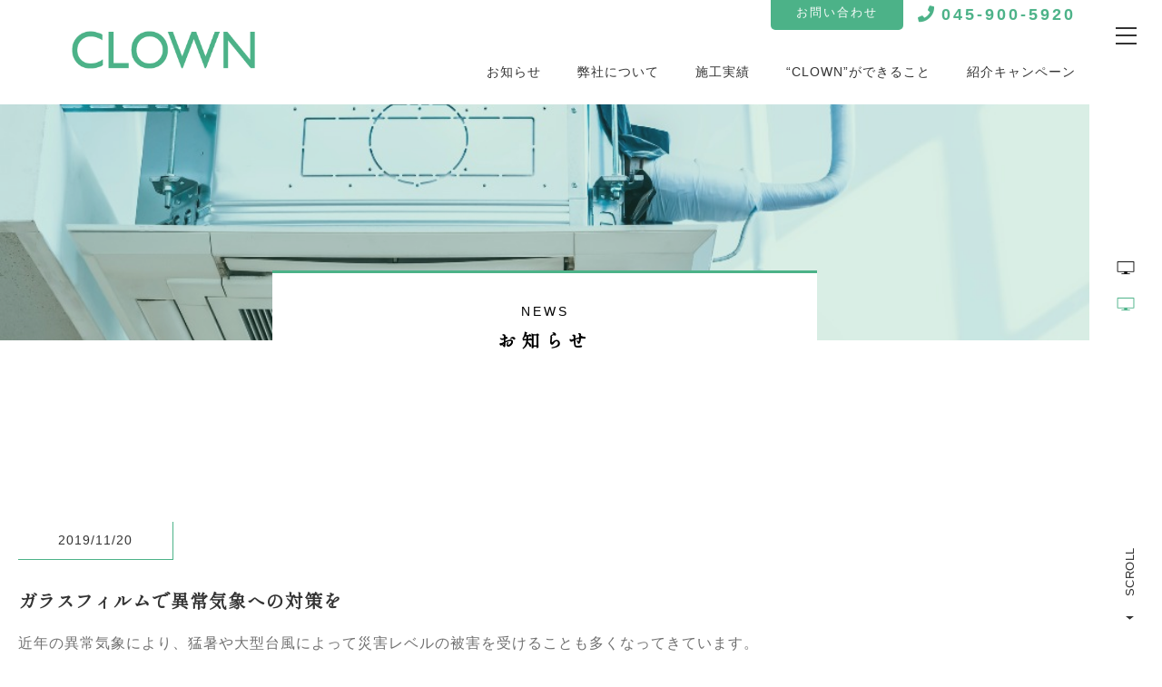

--- FILE ---
content_type: text/html; charset=utf-8
request_url: https://clown-setsubi.com/page02.aspx?it=18
body_size: 34525
content:


<!DOCTYPE html>

<html xmlns="http://www.w3.org/1999/xhtml" lang="ja">
<head><meta http-equiv="Content-Type" content="text/html; charset=utf-8" /><title>
	"CLOWN-お知らせ-ガラスフィルムで異常気象への対策を"
</title><!-- Global site tag (gtag.js) - Google Analytics -->
<script async src="https://www.googletagmanager.com/gtag/js?id=UA-218424397-73"></script>
<script>
  window.dataLayer = window.dataLayer || [];
  function gtag(){dataLayer.push(arguments);}
  gtag('js', new Date());

  gtag('config', 'UA-218424397-73');
  gtag('config', 'G-W30ZTYE463');
</script>
<meta name="viewport" content="width=device-width, initial-scale=1.0" />
<meta name="description" content="横浜市泉区にある弊社は、業務用エアコンなどの空調設備や電気設備工事、ガス工事、ガラスフィルム施工・修理を承っています。業者様向けをはじめ、一般住宅向けの工事にも対応。「防犯カメラと防犯ガラスフィルムの工事をまとめてやりたい」といったご依頼にもまとめて対応できます。">
<meta name="keywords" content=" 横浜市泉区,業務用エアコン,修理,空調設備,依頼">
<meta name="robots" content="ALL" /><meta name="format-detection" content="telephone=no" /><meta http-equiv="x-ua-compatible" content="IE=edge" /><link rel="icon" href="favicons/favicon.ico" /><!--ファビコン指定-->
<link rel="apple-touch-icon" sizes="152x152" href="favicons/apple_icon.png" />
<link rel="canonical" href="https://clown-setsubi.com/page02.aspx">
<link rel="preconnect" href="https://fonts.googleapis.com">
<link rel="preconnect" href="https://fonts.gstatic.com" crossorigin>
<link href="https://fonts.googleapis.com/css2?family=Shippori+Mincho&display=swap" rel="stylesheet">


<link rel="stylesheet" href="./css/DesignCss.css">
<link rel="stylesheet" href="./Dup/css/t_style.css" type="text/css">
<link rel="stylesheet" href="./Dup/css/lightbox.css" type="text/css">
<link rel="stylesheet" href="./Dup/css/swiper.min.css" type="text/css">
<link rel="stylesheet" href="./css/ColorTemplate.css" type="text/css">
<link href="https://use.fontawesome.com/releases/v5.7.2/css/all.css" rel="stylesheet">
<script type="text/javascript" src="./Dup/js/jquery-3.1.1.min.js"></script>
<link href="css/CmsCss.css" rel="stylesheet" />
<link href="myCss.css" rel="stylesheet" />
<script type="application/ld+json">
{
"@context": "https://schema.org",
"@type": "BreadcrumbList",
"itemListElement": [{
"@type": "ListItem",
"position": 1,
"item": {
"@id": "https://clown-setsubi.com/",
"name": "CLOWN"
}
},{
"@type": "ListItem",
"position": 2,
"item": {
"@id": "https://clown-setsubi.com/page02.aspx",
"name": "お知らせ"
}
}]
}
</script>
<!-- 記事構造化データ -->
<script type="application/ld+json">
{
  "@context": "https://schema.org",
  "@type": "Article",
  "mainEntityOfPage": {
    "@type": "WebPage",
    "@id": "https://clown-setsubi.com//page02.aspx?it=18"
  },
  "headline": "ホームページを開設いたしました",
  "image": [
     "https://clown-setsubi.com/Up_Img/463/eu5xazb5.png"
   ],
  "datePublished": "2026-01-14T14:21:08",
  "dateModified": "2026-01-14T14:21:08",
  "author": {
    "@type": "Person",
    "name": "CLOWN"
  },
   "publisher": {
    "@type": "Organization",
    "name": "CLOWN",
    "logo": {
      "@type": "ImageObject",
      "url": "https://clown-setsubi.com/Up_Img/463/eu5xazb5.png"
    }
  },
  "description": "“CLOWN”（クラウン）のホームページを開設いたしました。
ホームページを通じて弊社の業務を知っていただき、身近に感じていただけたらと思います。
よろしくお願いいたします。"
}
</script>

<script type="application/ld+json">
{
  "@context": "https://schema.org",
  "@type": "Article",
  "mainEntityOfPage": {
    "@type": "WebPage",
    "@id": "https://clown-setsubi.com//page02.aspx?it=18"
  },
  "headline": " “CLOWN（クラウン）”からのごあいさつ",
  "image": [
     "https://clown-setsubi.com/Up_Img/463/eu5xazb5.png"
   ],
  "datePublished": "2026-01-14T14:21:08",
  "dateModified": "2026-01-14T14:21:08",
  "author": {
    "@type": "Person",
    "name": "CLOWN"
  },
   "publisher": {
    "@type": "Organization",
    "name": "CLOWN",
    "logo": {
      "@type": "ImageObject",
      "url": "https://clown-setsubi.com/Up_Img/463/eu5xazb5.png"
    }
  },
  "description": "“CLOWN（クラウン）”では、これまでに数多くの施工を請け負ってきた確かな実績がございます。
自社に在籍する職人が、豊富な経験を活かし、責任を持ってお客様の施工を行いますのでご安心ください。
弊社では、自社で一貫して施工を行いますので、中間手数料などをお客様に負担していただくことなく、安心価格での施工が可能です。
お客様のニーズに合わせた施工をご提案いたしますので、職人による高品質な施工を安心価格で行う当社をお選びください。"
}
</script>

<script type="application/ld+json">
{
  "@context": "https://schema.org",
  "@type": "Article",
  "mainEntityOfPage": {
    "@type": "WebPage",
    "@id": "https://clown-setsubi.com//page02.aspx?it=18"
  },
  "headline": "発散防止フィルムの3つの機能",
  "image": [
     "https://clown-setsubi.com/Up_Img/463/eu5xazb5.png"
   ],
  "datePublished": "2026-01-14T14:21:08",
  "dateModified": "2026-01-14T14:21:08",
  "author": {
    "@type": "Person",
    "name": "CLOWN"
  },
   "publisher": {
    "@type": "Organization",
    "name": "CLOWN",
    "logo": {
      "@type": "ImageObject",
      "url": "https://clown-setsubi.com/Up_Img/463/eu5xazb5.png"
    }
  },
  "description": "発散防止フィルムにはどのような機能があるのでしょうか？今回は発散防止フィルムが持つ３つの機能を紹介したいと思います。

■窓ガラスが割れても安心
間違って物を窓ガラスにぶつけて割ってしまったり、台風や地震でガラスが割れてしまったりすることはあるでしょう。そのような時に発散防止フィルムを貼っておくと割れたガラスが飛散しません。よって二次災害を未然に防ぐことができ、窓ガラスが割れても安心だと言えます。

■紫外線をカットできる
発散防止フィルムには紫外線をカットする機能もあります。紫外線はお肌トラブルの原因になるだけではなく、家具やフローリング、畳、壁紙などが日焼けしてしまう原因となります。紫外線は人にも物にも悪影響を与えるものなので、紫外線を防いでくれる発散防止フィルムは重宝したいアイテムです。

■窓の結露を軽減できる
冬場に問題となるのが窓に付着する結露です。結露が発生してしまうと、水ダレなど悪影響を及ぼしてしまいます。発散防止フィルムを貼っておくことで、結露が発生しにくくなり、水ダレによる被害を防ぐことができます。

弊社なら、丁寧な施工で発散防止フィルムの施工が可能です。
発散防止フィルムの施工は弊社にお任せください！"
}
</script>

<script type="application/ld+json">
{
  "@context": "https://schema.org",
  "@type": "Article",
  "mainEntityOfPage": {
    "@type": "WebPage",
    "@id": "https://clown-setsubi.com//page02.aspx?it=18"
  },
  "headline": "断熱フィルムをおすすめする理由",
  "image": [
     "https://clown-setsubi.com/Up_Img/463/eu5xazb5.png"
   ],
  "datePublished": "2026-01-14T14:21:08",
  "dateModified": "2026-01-14T14:21:08",
  "author": {
    "@type": "Person",
    "name": "CLOWN"
  },
   "publisher": {
    "@type": "Organization",
    "name": "CLOWN",
    "logo": {
      "@type": "ImageObject",
      "url": "https://clown-setsubi.com/Up_Img/463/eu5xazb5.png"
    }
  },
  "description": "窓ガラスフィルムの中でも、断熱フィルムは特にオススメしたいフィルムです。今回は断熱フィルムをおすすめする理由を紹介していきます。

■断熱フォルムをオススメしたい人はこんな人
夏場や冬場に以下のような悩みを抱えている方には、ぜひ断熱フィルムをおすすめしたいです。
・日差しが強くて冷房が効かない
・暖気が部屋の外に逃げて暖房が効かない
・エアコンの電気代が高くてどうにかしたい
・窓の結露に困っている
・床や家具の日焼けを防ぎたい

■断熱フィルムの２つのメリット
断熱フィルムを活用することで以下の２つのメリットが得られます。
・UVカット機能で夏は部屋を涼しく、冬は暖かくできる
・窓の結露を軽減できる

窓に結露がついてしまうと掃除は大変になりますし、水ダレの被害も受けてしまいます。断熱フィルムには窓の結露を軽減させる効果があります。
横浜市泉区周辺でガラスフィルムの専門業者をお探しの方はぜひ弊社へご連絡ください。"
}
</script>

<script type="application/ld+json">
{
  "@context": "https://schema.org",
  "@type": "Article",
  "mainEntityOfPage": {
    "@type": "WebPage",
    "@id": "https://clown-setsubi.com//page02.aspx?it=18"
  },
  "headline": "福利厚生で有名な（株）リロクラブ様 提携開始しました。",
  "image": [
     "https://clown-setsubi.com/Up_Img/463/eu5xazb5.png"
   ],
  "datePublished": "2026-01-14T14:21:08",
  "dateModified": "2026-01-14T14:21:08",
  "author": {
    "@type": "Person",
    "name": "CLOWN"
  },
   "publisher": {
    "@type": "Organization",
    "name": "CLOWN",
    "logo": {
      "@type": "ImageObject",
      "url": "https://clown-setsubi.com/Up_Img/463/eu5xazb5.png"
    }
  },
  "description": "リフォーム部門にて掲載して頂きました！
http://www.fukuri.net
ログイン後
申込No.5041419
もしくは“CLOWN（クラウン）”
で検索すると出てきます！"
}
</script>

<script type="application/ld+json">
{
  "@context": "https://schema.org",
  "@type": "Article",
  "mainEntityOfPage": {
    "@type": "WebPage",
    "@id": "https://clown-setsubi.com//page02.aspx?it=18"
  },
  "headline": "防犯対策に防犯フィルムを活用しよう",
  "image": [
     "https://clown-setsubi.com/Up_Img/463/eu5xazb5.png"
   ],
  "datePublished": "2026-01-14T14:21:08",
  "dateModified": "2026-01-14T14:21:08",
  "author": {
    "@type": "Person",
    "name": "CLOWN"
  },
   "publisher": {
    "@type": "Organization",
    "name": "CLOWN",
    "logo": {
      "@type": "ImageObject",
      "url": "https://clown-setsubi.com/Up_Img/463/eu5xazb5.png"
    }
  },
  "description": "日本全国で空き巣による被害は6万件以上にのぼっています。
そして空き巣手口の多くが窓ガラスを割って侵入しているのです。つまり空き巣対策には、窓ガラスを強化できる防犯フィルムを活用することが効果的だと言えます。
防犯フィルムのすごい点は、ハンマーで叩いても割れることがないことです。
通常の窓ガラスであれば、ハンマーで叩くとすぐに割れてしまいますが、防犯フィルムを貼っている窓ガラスの場合には、ハンマーで叩いてもヒビが入るだけで割ることができません。
空き巣犯は10秒以上窓ガラスを割ることができないと撤退するというデータがあり、防犯フィルムはその時間を稼ぐ十分な対策になるでしょう。
防犯対策には防犯ガラスを活用する方法もあるのですが、コスト面でかなりの負担がかかってしまいます。
防犯フィルムは防犯ガラスの半分程度の価格で利用することができるため、経済的にも大きなメリットがあると言えます。
空き巣に入られるリスクを減らすためにも、防犯フィルムはぜひ活用してください。
私たちは横浜市泉区でガラスフィルム工事を行なっている専門業者です。ぜひお気軽にお問い合わせくださいね。"
}
</script>

<script type="application/ld+json">
{
  "@context": "https://schema.org",
  "@type": "Article",
  "mainEntityOfPage": {
    "@type": "WebPage",
    "@id": "https://clown-setsubi.com//page02.aspx?it=18"
  },
  "headline": "目隠しフィルムの導入はぜひ弊社へ！",
  "image": [
     "https://clown-setsubi.com/Up_Img/463/eu5xazb5.png"
   ],
  "datePublished": "2026-01-14T14:21:08",
  "dateModified": "2026-01-14T14:21:08",
  "author": {
    "@type": "Person",
    "name": "CLOWN"
  },
   "publisher": {
    "@type": "Organization",
    "name": "CLOWN",
    "logo": {
      "@type": "ImageObject",
      "url": "https://clown-setsubi.com/Up_Img/463/eu5xazb5.png"
    }
  },
  "description": "家の中にいても周囲からの視線が気になる方は多いと思います。
今回はそのような方にオススメの対策方法である、目隠しフィルムについて紹介したいと思います。
目隠しフィルムを貼ることでどのようなメリットがあるのか、ぜひチェックしてみてください。
周囲から家の中を覗かれないようにする方法はいくつかありますが、その中でも目隠しフィルムを活用するメリットとして考えられるポイントは３つあります。
１つ目は予算を少なくできることです。ブラインドを設置する方法やガラスを交換する方法に比べて、フィルムを貼る方法は安価で行うことができます。
２つ目は自分の好きなデザインを導入できることです。
ガラスの交換では、あらかじめデザインが決まっていることが多いです。
目隠しフィルムはデザインが豊富にあり、その中から自由に選んで貼ることができます。
３つ目は自分で貼ることができることです。
目隠しフィルムは自分で貼り付けることも可能なので、思い立ったらすぐに行えます。
難しい場合には業者に依頼してやってもらうこともできます。
目隠しフィルムの導入は弊社にご相談くださいね！"
}
</script>

<script type="application/ld+json">
{
  "@context": "https://schema.org",
  "@type": "Article",
  "mainEntityOfPage": {
    "@type": "WebPage",
    "@id": "https://clown-setsubi.com//page02.aspx?it=18"
  },
  "headline": "「遮熱」と「断熱」の違い",
  "image": [
     "https://clown-setsubi.com/Up_Img/463/eu5xazb5.png"
   ],
  "datePublished": "2026-01-14T14:21:08",
  "dateModified": "2026-01-14T14:21:08",
  "author": {
    "@type": "Person",
    "name": "CLOWN"
  },
   "publisher": {
    "@type": "Organization",
    "name": "CLOWN",
    "logo": {
      "@type": "ImageObject",
      "url": "https://clown-setsubi.com/Up_Img/463/eu5xazb5.png"
    }
  },
  "description": "「遮熱」と「断熱」は一見同じ意味を持つ言葉のように聞こえますが、実際には異なる意味を持つ言葉です。
横浜市泉区のガラスフィルム専門業者 “CLOWN（クラウン）”では、遮熱フィルムも断熱フィルムも販売しています。
そこで今回は「遮熱」と「断熱」の違いについて少しお話ししたいと思います。
「遮熱」とは、太陽熱を反射し、熱の吸収を抑えて熱の放射を防ぐことです。
一方「断熱」とは、住宅内外の熱移動を遮断し、内部に伝わる熱の量を抑えることです。
日中に気温が高くなるのは、太陽熱によるものです。
熱は鏡や金属など物に当たると反射されますが、ガラスなど透明な物に当たると、熱は通り抜けてしまい、室内の気温が高くなってしまうのです。
遮熱フィルムがあれば太陽熱を反射し、室内の気温を一定に保つことができます。
夏を快適に過ごすためには、エアコンなどの空調設備を利用することはもちろんですが、部屋の中の涼しい空気を外に出さないことが求められます。
そのためには、太陽熱の侵入を防ぐことができる遮熱対策は非常に効果があります。
遮熱フィルムの導入はぜひ弊社にお任せ下さい！"
}
</script>

<script type="application/ld+json">
{
  "@context": "https://schema.org",
  "@type": "Article",
  "mainEntityOfPage": {
    "@type": "WebPage",
    "@id": "https://clown-setsubi.com//page02.aspx?it=18"
  },
  "headline": "夏を快適に過ごすために",
  "image": [
     "https://clown-setsubi.com/Up_Img/463/eu5xazb5.png"
   ],
  "datePublished": "2026-01-14T14:21:08",
  "dateModified": "2026-01-14T14:21:08",
  "author": {
    "@type": "Person",
    "name": "CLOWN"
  },
   "publisher": {
    "@type": "Organization",
    "name": "CLOWN",
    "logo": {
      "@type": "ImageObject",
      "url": "https://clown-setsubi.com/Up_Img/463/eu5xazb5.png"
    }
  },
  "description": "夏はバーベキューや海水浴、花火大会など楽しいレジャーやイベントが盛りだくさんの季節です。
そのため夏が大好きだという方もたくさんいることでしょう。
しかし、夏は楽しいイベントだけでなく、台風などによる災害や猛暑による熱中症など気をつけなければいけないこともたくさんあります。
暑い夏を快適に過ごすための準備として行なっていただきたいことは2つあります。
1つは、エアコンの清掃です。
猛暑による熱中症を防ぐためには、やはりエアコンなどの空調設備は欠かせないアイテムになります。
夏が近くなるとエアコンの設置や清掃を申し込む方が非常に増えてきますので、夏が始まる前にエアコンの設置や清掃は終わらせておくことをおすすめします。
もう1つは、遮熱対策を講じることです。
エアコンによって涼しい空気が部屋の中に入ってきたとしてもそれを維持できなければ意味がありません。
遮熱対策を講じることで、太陽熱を反射し部屋の中の温度を快適に保つことができます。
私たちは、エアコン工事と遮熱対策を同時に行うことができます。横浜市泉区のエアコン工事と遮熱対策はぜひ弊社にお任せ下さい！"
}
</script>

<script type="application/ld+json">
{
  "@context": "https://schema.org",
  "@type": "Article",
  "mainEntityOfPage": {
    "@type": "WebPage",
    "@id": "https://clown-setsubi.com//page02.aspx?it=18"
  },
  "headline": "ガラスフィルムの施工の流れのご紹介",
  "image": [
     "https://clown-setsubi.com/Up_Img/463/eu5xazb5.png"
   ],
  "datePublished": "2026-01-14T14:21:08",
  "dateModified": "2026-01-14T14:21:08",
  "author": {
    "@type": "Person",
    "name": "CLOWN"
  },
   "publisher": {
    "@type": "Organization",
    "name": "CLOWN",
    "logo": {
      "@type": "ImageObject",
      "url": "https://clown-setsubi.com/Up_Img/463/eu5xazb5.png"
    }
  },
  "description": "“CLOWN（クラウン）”では、神奈川県横浜市泉区を中心にガラスフィルムの販売・施工を行っております。
お客様から、よく「ガラスフィルムの施工をお願いしたいけどどのようにして工事を行うの？」とよくご質問をいただきますので、今回は具体的なガラスフィルムの施工方法について流れをご紹介していきたいと思います。

【1．防水養生】
壁や床、家具などが濡れないように、ビニールシートなどを用いてガラスフィルムを施工する窓ガラスの周辺をしっかりと保護します。

【2．フィルムのカット】
傷や汚れ・埃が付かぬよう、施工する窓ガラスサイズより少し大きめにガラスフィルムを素早くカットしていきます。

【3．窓ガラスの清掃】
窓ガラス表面に専用洗剤を噴霧し、汚れや埃を専門の清掃道具を用いて落とします。

【4．貼付けと仮圧着】
専用液をガラス面とフィルムの貼付け面に噴霧した後、フィルムを仮圧着します。

【5．エッジカット】
1～3mm程度の隙間を空けて、フィルムのエッジをカットしていきます。

【6．ガラスフィルムの本圧着】
スキージーやヘラなどの専用工具を使用しながら、ガラスフィルムとガラスの間に残っている気泡などを外へ押し出します。

 “CLOWN（クラウン）”にはガラスフィルム施工のプロが多数在籍しております。
ぜひお気軽にご連絡ください。"
}
</script>

<script type="application/ld+json">
{
  "@context": "https://schema.org",
  "@type": "Article",
  "mainEntityOfPage": {
    "@type": "WebPage",
    "@id": "https://clown-setsubi.com//page02.aspx?it=18"
  },
  "headline": "ガラスフィルムで異常気象への対策を",
  "image": [
     "https://clown-setsubi.com/Up_Img/463/eu5xazb5.png"
   ],
  "datePublished": "2026-01-14T14:21:08",
  "dateModified": "2026-01-14T14:21:08",
  "author": {
    "@type": "Person",
    "name": "CLOWN"
  },
   "publisher": {
    "@type": "Organization",
    "name": "CLOWN",
    "logo": {
      "@type": "ImageObject",
      "url": "https://clown-setsubi.com/Up_Img/463/eu5xazb5.png"
    }
  },
  "description": "近年の異常気象により、猛暑や大型台風によって災害レベルの被害を受けることも多くなってきています。
これらの異常気象が続く日本で生活されるにあたって、ご自宅に対して何か対策をされていますでしょうか？
実は、窓にガラスフィルムを施工するだけで、猛暑や台風にも十分対応できる可能性が高まるのです。
例えば、日射調整フィルムを施工するだけで、猛暑の厳しい暑さを軽減することができます。
空調効果を高めるため、節電にも効果を期待できるこの日射調整フィルムには、遮熱フィルム・断熱フィルム・省エネフィルムなど様々な種類が存在します。
“CLOWN（クラウン）”では、お客様のカウンセリングを丁寧に行うことを心がけており、お客様のご要望に沿ったガラスフィルム選びのお手伝いをさせていただいております。
ガラスフィルムのことでしたら、神奈川県横浜市泉区にあります“CLOWN（クラウン）”にお任せください！
そして、エアコン工事・電気工事など内装工事も承っております。
住宅の内装のことでお困りでしたら、まずは“CLOWN（クラウン）”までご相談ください。
お客様からのご連絡をスタッフ一同お待ちしております。"
}
</script>

<script type="application/ld+json">
{
  "@context": "https://schema.org",
  "@type": "Article",
  "mainEntityOfPage": {
    "@type": "WebPage",
    "@id": "https://clown-setsubi.com//page02.aspx?it=18"
  },
  "headline": "住宅の防犯に有効なガラスフィルム",
  "image": [
     "https://clown-setsubi.com/Up_Img/463/eu5xazb5.png"
   ],
  "datePublished": "2026-01-14T14:21:08",
  "dateModified": "2026-01-14T14:21:08",
  "author": {
    "@type": "Person",
    "name": "CLOWN"
  },
   "publisher": {
    "@type": "Organization",
    "name": "CLOWN",
    "logo": {
      "@type": "ImageObject",
      "url": "https://clown-setsubi.com/Up_Img/463/eu5xazb5.png"
    }
  },
  "description": "日本は、世界のなかでも比較的安全な国といわれていますが、
近年の全国的な都市化や、地域コミュニティーの薄れなどを背景として、犯罪は増加する傾向にあります。
戸建て住宅へ侵入する盗犯罪も残念ですが増えています。
なかでも侵入手口として多いのが、窓ガラスを破って入ることです。
窓ガラス全体を破るのではなく、クレセント付近のガラスをこじ破り、
クレセントを外から外すといった侵入方法です。
少しの時間を留守にする場合でも、油断は禁物です。
防犯ガラスは、ガラスとガラスのあいだに特殊なフィルムを挟んで貼り合わせたもので、
簡単に突き破ることができないほど割れにくくなっています。
このような防犯ガラスに交換すると、侵入抑止の対策としてとても効果があります。
ほかにも方法はあります。
既存の窓ガラスに、防犯フィルムを張る方法です。
これも防犯ガラスと同様、高い効果があります。
こうしたガラスフィルムは、防犯目的のほかにも期待できる効果があります。
地震、台風、突風など災害によってガラスが割れた場合、その破片の飛び散りを防ぎます。
また、断熱効果、遮熱効果、紫外線防止、目隠し効果、結露対策など、
幅広い効果を期待できます。"
}
</script>

<script type="application/ld+json">
{
  "@context": "https://schema.org",
  "@type": "Article",
  "mainEntityOfPage": {
    "@type": "WebPage",
    "@id": "https://clown-setsubi.com//page02.aspx?it=18"
  },
  "headline": "断熱フィルムで結露対策できます！",
  "image": [
     "https://clown-setsubi.com/Up_Img/463/eu5xazb5.png"
   ],
  "datePublished": "2026-01-14T14:21:08",
  "dateModified": "2026-01-14T14:21:08",
  "author": {
    "@type": "Person",
    "name": "CLOWN"
  },
   "publisher": {
    "@type": "Organization",
    "name": "CLOWN",
    "logo": {
      "@type": "ImageObject",
      "url": "https://clown-setsubi.com/Up_Img/463/eu5xazb5.png"
    }
  },
  "description": "結露は、サッシ廻りやゴムパッキンにカビを発生させますので、黒ずんだり傷めたりして良くない影響があります。
結露対策には、市販されている水の吸い取りテープを貼ったり、調理時には換気扇をまわしたり、浴室の湯気がほかの部屋に流れていかないように気を付けるだけでも効果はあります。
エアコンをドライ運転にしても効果はあります。
こうしたなか、今回は断熱フィルムの効果について、お話していきたいと思います。
断熱フィルムは、窓ガラスに張り付けて、熱の伝導を抑える効果があり、
外側と内側の温度差の大きいところに貼ると、結露の防止対策として大きな効果があります。
断熱フィルムは、ホームセンターなどでも購入することができますので、
ご自身でDIYで張り付けることもできます。
ご興味のある方は、以下のような手順でトライしてみてください。

①窓枠のサイズを測る
②フィルムをサイズに合わせてカットする
③ガラスの汚れをふき取る
④フィルムの裏面と、張り付けるガラス面に水溶液をつける
⑤フィルムを貼り、窓拭き用のヘラでしわを伸ばす

しっかりと効果を発揮させるには、
シワやヨレがなくきれいに仕上げることが大切です。
この部分がむずかしいところなので、専門業者に依頼すると確実です。
ガラスフィルムの施工に関するお問い合わせはこちらから。"
}
</script>

<script type="application/ld+json">
{
  "@context": "https://schema.org",
  "@type": "Article",
  "mainEntityOfPage": {
    "@type": "WebPage",
    "@id": "https://clown-setsubi.com//page02.aspx?it=18"
  },
  "headline": "ガラスフィルムで暑さ対策を",
  "image": [
     "https://clown-setsubi.com/Up_Img/463/eu5xazb5.png"
   ],
  "datePublished": "2026-01-14T14:21:08",
  "dateModified": "2026-01-14T14:21:08",
  "author": {
    "@type": "Person",
    "name": "CLOWN"
  },
   "publisher": {
    "@type": "Organization",
    "name": "CLOWN",
    "logo": {
      "@type": "ImageObject",
      "url": "https://clown-setsubi.com/Up_Img/463/eu5xazb5.png"
    }
  },
  "description": "フィルムシートはじつに多機能です。
防犯効果、目隠し効果、結露対策、割れたガラスの飛散防止などに優れた効果を発揮します。
さらに、機能は他にもあるんです。
真夏の暑さや、冬の寒さを和らげてくれる断熱・遮熱効果もあるんです。
断熱・遮熱効果でどのようなメリットがあるか、ポイントをまとめてみました。

・日射熱を遮断するため省エネルギーが期待できること
・太陽光を反射させて、室内の温度を保つことができること
・フィルムの金属層が「まほうびん」と同じ役割をして、冬でも室温を逃がさないこと
・紫外線を９９％以上カットして、スキントラブルをはじめ家具やフローリング、壁紙などの日焼けを防ぐこと

このように、多くのメリットがあります。
断熱・遮熱効果のあるサッシ窓もありますが、より安価で効果を得ることができます。
じゅうぶんな効果を発揮させるためには、シワやヨレがなくきれいに仕上げることがポイントです。
ホームセンターなどで手に入りますので、ご自身でDIYにトライもできます。
弊社では、ガラスフィルムの施工に関する求人募集をおこなっています。
詳しいお問い合わせはお気軽にどうぞ。"
}
</script>

<script type="application/ld+json">
{
  "@context": "https://schema.org",
  "@type": "Article",
  "mainEntityOfPage": {
    "@type": "WebPage",
    "@id": "https://clown-setsubi.com//page02.aspx?it=18"
  },
  "headline": "窓ガラスフィルムはどのように選ぶべき？",
  "image": [
     "https://clown-setsubi.com/Up_Img/463/eu5xazb5.png"
   ],
  "datePublished": "2026-01-14T14:21:08",
  "dateModified": "2026-01-14T14:21:08",
  "author": {
    "@type": "Person",
    "name": "CLOWN"
  },
   "publisher": {
    "@type": "Organization",
    "name": "CLOWN",
    "logo": {
      "@type": "ImageObject",
      "url": "https://clown-setsubi.com/Up_Img/463/eu5xazb5.png"
    }
  },
  "description": "以前にガラスフィルムの種類について少しお話をさせて頂きましたが、それだけを見てもなかなかどれをどのように選んでいけばよいのか分かりにくいこともあるかと思います。そこで、今回はガラスフィルムを選ぶときに見るべきポイントについて、ご紹介をさせて頂きたいと思います。

■省エネフィルム
省エネフィルムの特徴の一つとして、それほどお金がかからずに手に入れることができる一方で、遮熱効果が短期間しか持続しないというデメリットがあります。この点を鑑みて、少しばかり値段を張っても高品質で高いグレードのフィルムを選んで頂けますと、しっかりと長期間遮熱・断熱効果が期待できます。

■防犯フィルム
防犯フィルムの目的はやはり強度を高めることです。強度がどの程度であるのかということを意識しながら、選んで頂けますとよろしいかと思います。

横浜市泉区の“CLOWN（クラウン）”では、ガラスフィルムの施工、販売を中心に内装工事（エアコン工事、電気工事等）等に対応しております。
気軽にお問い合わせください。"
}
</script>

<script type="application/ld+json">
{
  "@context": "https://schema.org",
  "@type": "Article",
  "mainEntityOfPage": {
    "@type": "WebPage",
    "@id": "https://clown-setsubi.com//page02.aspx?it=18"
  },
  "headline": "ガラスフィルム施工はDIYできますよ！でも。。。",
  "image": [
     "https://clown-setsubi.com/Up_Img/463/eu5xazb5.png"
   ],
  "datePublished": "2026-01-14T14:21:08",
  "dateModified": "2026-01-14T14:21:08",
  "author": {
    "@type": "Person",
    "name": "CLOWN"
  },
   "publisher": {
    "@type": "Organization",
    "name": "CLOWN",
    "logo": {
      "@type": "ImageObject",
      "url": "https://clown-setsubi.com/Up_Img/463/eu5xazb5.png"
    }
  },
  "description": "以前にガラスフィルム施工のメリットについてご紹介する記事の中で、ガラスフィルムの施工は一人（DIY）でもできますというお話を少し入れさせて頂いていたかと思います。
覚えていらっしゃいますでしょうか？
今回は、その手続きの流れについてお話をさせて頂きたいと思います。

（１）まず施工前にガラスをきれいにしましょう
（２）洗剤成分が含まれる水を吹きかける
（３）ガラスフィルムを張る位置を決める
（４）ガラスフィルムを張り付ける
（５）全体を固める
（６）余白部分が生じたらカットする
（７）きれいに張り付け、整えたら完成

大きく分けて上記のような流れになります。手続きの流れだけを見ると何となくDIYできそうという印象を持ちそうですよね。
しかしながら、実際にはなかなか難しく時間もかかります。
上記の手順の施工に自信のない方は、一度ご相談頂いても良いかもしれません。

神奈川の横浜市泉区の“CLOWN（クラウン）”では、ガラスフィルムの施工、販売を中心に内装工事（エアコン工事、電気工事等）等に対応しております。
気軽にお問い合わせください。"
}
</script>

<script type="application/ld+json">
{
  "@context": "https://schema.org",
  "@type": "Article",
  "mainEntityOfPage": {
    "@type": "WebPage",
    "@id": "https://clown-setsubi.com//page02.aspx?it=18"
  },
  "headline": "ガラスフィルムのメリット・デメリット",
  "image": [
     "https://clown-setsubi.com/Up_Img/463/eu5xazb5.png"
   ],
  "datePublished": "2026-01-14T14:21:08",
  "dateModified": "2026-01-14T14:21:08",
  "author": {
    "@type": "Person",
    "name": "CLOWN"
  },
   "publisher": {
    "@type": "Organization",
    "name": "CLOWN",
    "logo": {
      "@type": "ImageObject",
      "url": "https://clown-setsubi.com/Up_Img/463/eu5xazb5.png"
    }
  },
  "description": "最近では防犯対策としてガラスフィルムを用いるケースが多くみられます。
今回は防犯対策にガラスフィルムを用いるメリット・デメリットについて解説したいと思います。

■メリット1：　施工費用が安い
防犯フィルムは防犯ガラスと比較して施工費用を安く抑えることができます。
もちろん防犯カメラの設置と比べても安く抑えることができます。
安価に防犯対策をしたい方にはおすすめです。

■メリット2：　既存のガラスに後からつけることができる
防犯フィルムは防犯ガラスと異なり、既存のガラスに後からつけることができます。
ガラスそのものの交換が不要なので、比較的手頃に始められるというメリットがあります。

■メリット3：　防災面でもメリットが
防犯フィルムは防災面でもメリットがあります。防犯ガラスの場合は、災害時に脱出しようとしても硬くて割ることができません。
一方防犯フィルムの場合には、内側（防犯フィルムを貼っていない方）は衝撃に弱くなりますので、災害時でも簡単に脱出できます。

防犯フィルムを防犯対策として活用することは、防犯ガラスや監視カメラと比較して上記のようなメリットがあります。
また、デメリットとしては以下のようなことが挙げられます。

■デメリット1：　長期間効果が持続しないことも
ガラスフィルムは長時間外的刺激にさらされていたり、品質のよくない素材を使用しているといずれは張替をしなければいけないことになります。

■デメリット2：　素人ではなかなかうまく張れない
ガラスフィルムを誤った知識で張ってしまうと効果が半減してしまうこともありますので、前回もご紹介しましたが、素人の方ではなかなか難しいのが現状です。

生活の質を向上させるためにも、防犯・防災面でもメリットが大きいガラスフィルムの施工は、業者に頼むのが一番です。
神奈川の横浜市泉区の“CLOWN（クラウン）”では、ガラスフィルムの施工、販売を中心に内装工事（エアコン工事、電気工事等）等に対応しております。
気軽にお問い合わせください。"
}
</script>

<script type="application/ld+json">
{
  "@context": "https://schema.org",
  "@type": "Article",
  "mainEntityOfPage": {
    "@type": "WebPage",
    "@id": "https://clown-setsubi.com//page02.aspx?it=18"
  },
  "headline": "窓ガラスにガラスフィルムは貼った方がいい？",
  "image": [
     "https://clown-setsubi.com/Up_Img/463/eu5xazb5.png"
   ],
  "datePublished": "2026-01-14T14:21:08",
  "dateModified": "2026-01-14T14:21:08",
  "author": {
    "@type": "Person",
    "name": "CLOWN"
  },
   "publisher": {
    "@type": "Organization",
    "name": "CLOWN",
    "logo": {
      "@type": "ImageObject",
      "url": "https://clown-setsubi.com/Up_Img/463/eu5xazb5.png"
    }
  },
  "description": "窓ガラスにガラスフィルムを貼った方がいいのか、それとも特別必要ではないのか、まだガラスフィルムを貼ったことがない人にとっては気になるところではないでしょうか。
窓ガラスの用途に合わせたガラスフィルムを貼るのは、防犯上や安全、省エネ対策を考えると、貼らないよりは貼った方がもちろん良いと思います。
ガラスフィルムの機能を持つ窓ガラスを設置しようと思うと金額的にかなりの高額になってしまうので、例えば防犯対策をしたいという場合や、自然災害に備えたいという場合は、ガラスを交換するのではなく、ガラスフィルムを貼ることを検討することをおすすめします。
窓ガラスにガラスフィルムを貼る最大のメリットは、なんといってもリーズナブルな価格で既設のガラスの高い性能を加えることができるという点です。
具体的に説明すると、防犯ガラスへと交換した場合、1枚につき30,000円程度の交換費用が必要となり、窓のある枚数分必要となってしまいますが、防犯対策ができるガラスフィルムなら、1枚あたり20,000円程度となるので、かなりリーズナブルということがわかります。
また、フィルムなので賃貸住宅を利用している場合は、退去するときにフィルムを剥がせば良いので気軽に安全や快適を設置することが可能なのでそれもメリットと言えるので、ガラスフィルムを必要に応じて貼り付けてみてはどうでしょう。"
}
</script>

<script type="application/ld+json">
{
  "@context": "https://schema.org",
  "@type": "Article",
  "mainEntityOfPage": {
    "@type": "WebPage",
    "@id": "https://clown-setsubi.com//page02.aspx?it=18"
  },
  "headline": "ガラスフィルムの種類",
  "image": [
     "https://clown-setsubi.com/Up_Img/463/eu5xazb5.png"
   ],
  "datePublished": "2026-01-14T14:21:08",
  "dateModified": "2026-01-14T14:21:08",
  "author": {
    "@type": "Person",
    "name": "CLOWN"
  },
   "publisher": {
    "@type": "Organization",
    "name": "CLOWN",
    "logo": {
      "@type": "ImageObject",
      "url": "https://clown-setsubi.com/Up_Img/463/eu5xazb5.png"
    }
  },
  "description": "ガラスフィルムにはいくつか目的に合わせて種類があるのをご存知でしょうか。
たくさんある種類の中から、利用される機会の多いガラスフィルムをいくつか紹介したいと思います。

■飛散防止フィルム
なにかの衝撃などでガラスが割れてしまった時に、ガラスの破片の飛び散りや落下を防ぐことができるフィルムで、台風や地震などの災害時の怪我の防止などに役立つフィルムです。

■防犯フィルム
泥棒や強盗などがガラスを割って入ろうとした場合、防犯フィルムを貼っているとガラスは割れてもフィルムを裂くことは簡単にできないため、盗難などを未然に防ぐことができます。

■日射調整フィルム
太陽の光が降り注ぐ窓はとても魅力的である一方で、暑い夏には熱が室内に入り込むことで室温を上げる原因となってしまいますが、それを防ぐことができるのが日射調整フィルムで、クーラーの効率もアップさせることができ省エネ効果を得ることが可能です。

■装飾フィルム
窓に装飾フィルムを貼り付けることで、窓もインテリアのひとつとして大変身させることができます。

■飛散防止UVカットフィルム
飛散防止UVカットフィルムは、飛散防止対策と紫外線対策が一度にできるタイプのものです。
施工数が多く、人気のあるガラスフィルムになります。

■熱線遮蔽フィルム
熱線遮蔽フィルムを貼ることで、2度〜3度の温度を抑制する効果があります。
そのため太陽光が当たっても部屋の中を低温に抑えることができます。

■目隠しフィルム
近所からの視線が気になる場合には、目隠しフィルムがおすすめです。
目隠しフィルムを貼ることでよりプライベートな空間を作ることができます。

このように、ガラスフィルムと言っても用途によって様々なものがあり、ガラスフィルムひとつで日々の生活に安心や快適さをプラスさせることができる優れものです。
上記ガラスフィルムをご検討の方は、ぜひ弊社までご相談ください。"
}
</script>

<script type="application/ld+json">
{
  "@context": "https://schema.org",
  "@type": "Article",
  "mainEntityOfPage": {
    "@type": "WebPage",
    "@id": "https://clown-setsubi.com//page02.aspx?it=18"
  },
  "headline": "ガラスフィルムを業者に依頼して貼る場合の相場はどのくらい？",
  "image": [
     "https://clown-setsubi.com/Up_Img/463/eu5xazb5.png"
   ],
  "datePublished": "2026-01-14T14:21:08",
  "dateModified": "2026-01-14T14:21:08",
  "author": {
    "@type": "Person",
    "name": "CLOWN"
  },
   "publisher": {
    "@type": "Organization",
    "name": "CLOWN",
    "logo": {
      "@type": "ImageObject",
      "url": "https://clown-setsubi.com/Up_Img/463/eu5xazb5.png"
    }
  },
  "description": "ガラスフィルムは、自分で貼ることもできますが、確実にしっかり貼り付けたいという場合は、業者へ依頼することもできます。
しかし、業者に依頼してガラスフィルムを貼る場合、どのくらいの料金が必要になるのか気になる人もいると思います。
ガラスフィルムを依頼する業者によっても値段の差はありますが、一般的な料金の相場は、どのくらいの大きさの窓ガラスにどんなガラスフィルムに貼るのかによって違いがありますが、相場は、1㎡あたり約10,000円くらいと思っておくと良いでしょう。
通常は、その建物の窓を一斉に行ってもらう方が割安なので、業者へガラスフィルムを貼るのを依頼する場合は、1ヶ所のみだけではなく複数の窓をまとめて行うことをおすすめします。
ガラスフィルムの機能によって値段の差もあるので、事前にどのくらいの費用が必要となるのかの見積りを複数の業者にとってみると、本当の相場がわかるので参考になります。
ガラスフィルムを業者に貼ってもらう場合、フィルム代金と施工料金以外にも、清掃や養生の費用と廃材の処理費用など工事にかかるすべての料金がハッキリ見積もりで表示されているとさらに安心なので、そのような業者を選ぶようにしましょう。
ガラスフィルムに関することは、神奈川県横浜市泉区の“CLOWN（クラウン）”にお任せください。"
}
</script>

<script type="application/ld+json">
{
  "@context": "https://schema.org",
  "@type": "Article",
  "mainEntityOfPage": {
    "@type": "WebPage",
    "@id": "https://clown-setsubi.com//page02.aspx?it=18"
  },
  "headline": "エアコンの進化と空気清浄機能について",
  "image": [
     "https://clown-setsubi.com/Up_Img/463/eu5xazb5.png"
   ],
  "datePublished": "2026-01-14T14:21:08",
  "dateModified": "2026-01-14T14:21:08",
  "author": {
    "@type": "Person",
    "name": "CLOWN"
  },
   "publisher": {
    "@type": "Organization",
    "name": "CLOWN",
    "logo": {
      "@type": "ImageObject",
      "url": "https://clown-setsubi.com/Up_Img/463/eu5xazb5.png"
    }
  },
  "description": "近年のエアコンは、「温度」「湿度」「清浄」と
室内の空気の3つのコンディショニングを果たすようになり
まさにエアコンディショナーという名にふさわしい存在になりつつあります。
エアコンが登場したのは1950年代のこと。
しかし、そのころのエアコンはただ温度を上げたり下げたりするだけで
空気中に浮遊する目に見えない物質を取り除く機能はまだありません。
しかし、空気中にはアレルギーを起こす物質をはじめ、ウイルスやカビなどの
身体にとって良くないものも漂っていて、それらを取り除いて空気を清浄に保つために
エアコンの登場から遅れること約10年、空気清浄機が誕生しました。

■空気清浄機の仕組み
空気清浄機は、いわば空気のろ過装置です。
何種類かのフィルターを空気が通過する間に、不要な物質を取り除く仕組みとなっています。
空気清浄機に空気が取り込まれると、まずプレフィルターのところで大きなホコリをとらえ
次の静電集塵フィルターでは、小さな塵やホコリをとらえます。
静電集塵フィルターでは、小さなホコリや塵はプラスに帯電し
マイナスに帯電している集塵フィルターに吸い寄せられる仕組みになっています。
そして、さらに小さなニオイの分子などは脱臭フィルターで取り除きます。
最近になって、このフィルターには光触媒を使用することが多くなりました。
この光触媒によって、これまでの空気清浄機で取り除けなかった有害な物質を
99％以上取り除くことができるようになっています。

■光触媒とは？
光触媒反応とは、大きく2つの減少があります。
まず、酸化チタンという物質が、紫外線などの光を吸収したときにおこる現象で
表面についている有機物（汚れ・細菌・カビ・ウイルスなど）を二酸化炭素と水に分解します。
また、超親水化（ちょうしんすいか）といって、水に馴染みやすくなる現象もあります。
この現象は1967年に、当時東京大学の大学院生だった藤嶋昭博士（ふじしまあきら）と
指導教官の本多健一博士（ほんだけんいち）によって博士発見され、「ホンダ・フジシマ効果」として
イギリスの科学雑誌「ネイチャー」に発表されて世界中に知られるようになりました。

エアコンの設置や空調メンテナンス、ガラスフィルム施工、猛暑対策などは神奈川県横浜市泉区にある“CLOWN（クラウン）”に一度ご相談ください！
お問い合わせはこちらから。"
}
</script>

<script type="application/ld+json">
{
  "@context": "https://schema.org",
  "@type": "Article",
  "mainEntityOfPage": {
    "@type": "WebPage",
    "@id": "https://clown-setsubi.com//page02.aspx?it=18"
  },
  "headline": "窓の機能を考える～冬は断熱・夏は遮熱を～",
  "image": [
     "https://clown-setsubi.com/Up_Img/463/eu5xazb5.png"
   ],
  "datePublished": "2026-01-14T14:21:08",
  "dateModified": "2026-01-14T14:21:08",
  "author": {
    "@type": "Person",
    "name": "CLOWN"
  },
   "publisher": {
    "@type": "Organization",
    "name": "CLOWN",
    "logo": {
      "@type": "ImageObject",
      "url": "https://clown-setsubi.com/Up_Img/463/eu5xazb5.png"
    }
  },
  "description": "省エネ住宅を作るときのポイントは、熱の出入り口をどう抑えるかということがポイントです。
冬は窓から48％以上の熱が逃げ、夏は71％以上の熱は入ってくるといわれています。
一般家庭で消費するエネルギーのうち、暖房は29％、冷房が2％といわれていて
全体でみると、約3割を冷暖房エネルギーが占めていることになります。
しかし、先に述べた通り、夏と冬で熱の出入りが相当におこなわれ
空調のエネルギー損失もけっして少ないとは言えません。
間取りを考える際には、熱の出入りをできるだけ抑えて、断熱効果の高い構造にすると
冷暖房エネルギーの削減効果が表れてきます。
具体的な方法としては、天井や壁、床、そして窓から熱を伝えにくくする「断熱化」や
空気の流れによって熱が逃げるのを防ぐ「気密化」という2つのアプローチがあります。
とくに、断熱化では、窓の熱をどうするかが重要なポイントです。
夏と冬の熱の出入りをおさえるためには、次のような方法があります。

【窓を複層ガラスにする】
複層ガラスには、断熱性能と遮熱性能に優れたLow-E複層ガラス（エコガラス）があります。
2枚のガラスのあいだに「中空層」と呼ばれる6㎜ほどの空気層があり
この中空層が放射熱の移動を低減させる役割を持っています。

【ガラスに特殊金属膜をコーティングする】
外に面するガラスの内側に、特殊金属膜をコーティングすることで
可視光線（目に見える光）だけを通し、紫外線や熱を伝える赤外線は通さない遮熱効果を発揮します。
最後に、窓がどの方向に面しているかも重要で、それぞれに配置された窓に合う対策をご検討ください。

ガラスフィルムコーティングの施工・販売に関することなら“CLOWN（クラウン）”へ！
お問い合わせはこちらから"
}
</script>

<script type="application/ld+json">
{
  "@context": "https://schema.org",
  "@type": "Article",
  "mainEntityOfPage": {
    "@type": "WebPage",
    "@id": "https://clown-setsubi.com//page02.aspx?it=18"
  },
  "headline": "最も身近なガラスフィルムといえばスマホやタブレットのフィルム",
  "image": [
     "https://clown-setsubi.com/Up_Img/463/eu5xazb5.png"
   ],
  "datePublished": "2026-01-14T14:21:08",
  "dateModified": "2026-01-14T14:21:08",
  "author": {
    "@type": "Person",
    "name": "CLOWN"
  },
   "publisher": {
    "@type": "Organization",
    "name": "CLOWN",
    "logo": {
      "@type": "ImageObject",
      "url": "https://clown-setsubi.com/Up_Img/463/eu5xazb5.png"
    }
  },
  "description": "近年、窓ガラスにガラスフィルムを貼るご家庭が増えてきています。
住宅用の「ガラスフィルム」は窓ガラスの目隠しや飛散防止などの防犯対策、防災対策のために施工をされる方が多いです。
そもそも「ガラスフィルム」がどんなものかよくわからない、という方は、スマホやタブレットを購入した際に、液晶画面を守るために画面に貼り付ける薄いガラスをイメージするとわかりやすいかと思います。
スマホの場合、ガラスフィルムを使うことで、指紋がべっとりとつかないようにする、ブルーライトや光の反射から目を保護するといったものもあります。
住宅用のガラスフィルムの中には、使用することでミラータイプなど遮光性が高く外から室内の様子が一切見えなくなる製品もあります。
これによって、プライベートな空間を確保したいなどお困りの方はカーテンをする必要がなくなり室内がさらに広々とした印象になります。
他にもガラスフィルムは、台風や地震など災害時に窓ガラスが割れることを防げることや遮熱タイプのガラスフィルムを選択すれば猛暑対策にも活用できます。
窓ガラスにガラスフィルムの設置をご検討中の方は、神奈川県横浜市泉区の“CLOWN（クラウン）”までお気軽にお問い合わせください。“CLOWN（クラウン）”では、ガラスフィルムの施工・販売をはじめとして電気工事、空調工事、内装工事などを取り扱っております。"
}
</script>

<script type="application/ld+json">
{
  "@context": "https://schema.org",
  "@type": "Article",
  "mainEntityOfPage": {
    "@type": "WebPage",
    "@id": "https://clown-setsubi.com//page02.aspx?it=18"
  },
  "headline": "日当たりが良すぎるご家庭にガラスフィルムはおすすめ",
  "image": [
     "https://clown-setsubi.com/Up_Img/463/eu5xazb5.png"
   ],
  "datePublished": "2026-01-14T14:21:08",
  "dateModified": "2026-01-14T14:21:08",
  "author": {
    "@type": "Person",
    "name": "CLOWN"
  },
   "publisher": {
    "@type": "Organization",
    "name": "CLOWN",
    "logo": {
      "@type": "ImageObject",
      "url": "https://clown-setsubi.com/Up_Img/463/eu5xazb5.png"
    }
  },
  "description": "お家の間取りで日当たりをとても重要だと考える方は多いです。
しかし、マンションやアパートなどの条件によっては、日中に日が当たらないお部屋もあります。
また、反対に、南向きで、東から西への周りに高い建築物がない条件のご家庭では、家の中にいながら十分日光浴（日向ぼっこ）ができるという、ご家庭もあるかと思います。
こういった立地条件の場合、地域によってはお天気の日は冬の暖房費が少なくて済むケースもあります。
しかし、真夏は激しい直射日光を受けて室内が高温になりやすいので猛暑対策が必要になる場合もあるでしょう。
猛暑対策といえば、窓を開けたりエアコンを稼働させる、サーキュレーターで冷気を循環させるなどの猛暑対策がありますが、日当たりが良すぎるお部屋の窓ガラスに遮熱効果のあるガラスフィルムを設置するのも環境に優しく効果的だといわれています。
「暑さ対策フィルム」として一般に販売されていますが、DIYによる施工を行い失敗すると気泡が入ってしまったり、ゴミをそのまま挟んでしまったり、指紋がついている、歪んでいるなどの不具合が出ることがあります。
このため、効果を最大限に出し長く使用するためにも、専門の施工業者に依頼することをおすすめします。
窓ガラスにガラスフィルムの設置をご検討中の方は、神奈川県横浜市泉区の“CLOWN（クラウン）”までお気軽にお問い合わせください。
“CLOWN（クラウン）”では、ガラスフィルムの施工・販売をはじめとして電気工事、空調工事、内装工事などを取り扱っております。"
}
</script>

<script type="application/ld+json">
{
  "@context": "https://schema.org",
  "@type": "Article",
  "mainEntityOfPage": {
    "@type": "WebPage",
    "@id": "https://clown-setsubi.com//page02.aspx?it=18"
  },
  "headline": "エアコン工事・電気工事は実績の多い専門業者が安心",
  "image": [
     "https://clown-setsubi.com/Up_Img/463/eu5xazb5.png"
   ],
  "datePublished": "2026-01-14T14:21:08",
  "dateModified": "2026-01-14T14:21:08",
  "author": {
    "@type": "Person",
    "name": "CLOWN"
  },
   "publisher": {
    "@type": "Organization",
    "name": "CLOWN",
    "logo": {
      "@type": "ImageObject",
      "url": "https://clown-setsubi.com/Up_Img/463/eu5xazb5.png"
    }
  },
  "description": "新型コロナウイルス終息の見通しがつかない状況。
今年の夏も家での生活を重視し、感染拡大予防に配慮した生活を続けながら健康を維持し暑さを乗り越えていかなければなりません。
夏場の健康を保つためにはエアコンは欠かせないアイテム。
毎年真夏は熱帯夜が続いている日本は今年もまた同じ状況が続くと考えておいてほぼ間違えなし。
家での生活が長いとエアコンを付けている時間も長時間が予想されるので省エネに配慮したエアコンに替えたり、気になる箇所があれば修理を済ませておくと安心です。
エアコン工事、エアコン取付工事は早めに済ませておき、夏を快適に乗り越える準備をしましょう。
エアコン移動工事などの場合はエアコン専用のコンセントを増設する必要も。
エアコン工事、電気工事は信頼のできる実績の多い専門業者に依頼するのが安心です。
関東一円でエアコン工事、電気工事業者をお探しなら神奈川県横浜市泉区の“CLOWN（クラウン）”にご相談ください。
電気設備工事、エアコンなどの空調工事の他、内装工事、ガラスフィルムの施工と幅広い業務を行っている実績豊富で信頼度抜群の安心会社。
口コミでも高い評価を得ており、職人直通にて丁寧な技術を低価格にてご提供いたします
アフターケアもしっかりしておりエアコンなど施工に不具合等が生じた場合は1年の保証がついているので安心。
責任を持って点検・修理・状況の改善に努めさせてまいります。
まずはお気軽にお問い合わせください。
お問合せはこちらから。"
}
</script>

<script type="application/ld+json">
{
  "@context": "https://schema.org",
  "@type": "Article",
  "mainEntityOfPage": {
    "@type": "WebPage",
    "@id": "https://clown-setsubi.com//page02.aspx?it=18"
  },
  "headline": "ガラス本来の機能を損なわず窓ガラスの悩みを解消できるガラスフィルム",
  "image": [
     "https://clown-setsubi.com/Up_Img/463/eu5xazb5.png"
   ],
  "datePublished": "2026-01-14T14:21:08",
  "dateModified": "2026-01-14T14:21:08",
  "author": {
    "@type": "Person",
    "name": "CLOWN"
  },
   "publisher": {
    "@type": "Organization",
    "name": "CLOWN",
    "logo": {
      "@type": "ImageObject",
      "url": "https://clown-setsubi.com/Up_Img/463/eu5xazb5.png"
    }
  },
  "description": "新型コロナウイルスの感染拡大予防のため自宅で過ごす時間が増えた中、今まであまり気にならなかったことが気になったり目に付くようになった、快適に過ごすため改善したい箇所が出来たという方は多いのではないでしょうか。
家の中の改善したい箇所の中でも関心が高い物の1つが窓です。
感染症対策にはこまめな換気が必要。
毎日開け閉めする窓は丈夫で安全であり、防犯・防災対策ができるものであったら嬉しいですよね。
あまりお金をかけず窓を安全で防犯・防災対策ができるものにするのにおすすめなのが防犯機能のあるガラスフィルムです。
強靭なフィルムでガラスを割れにくくしてくれる防犯ガラスフィルム。
打ち破り、こじ破り、焼き破りなど基準まで耐えられた合格のガラスフィルムを貼れば防犯効果がアップ。
また天災や地震などのガラス破損による二次災害を防ぐためには周辺にガラスが飛び散らない機能の付いたガラスフィルムがおすすめです。
さらにUVカットや遮熱などの機能がついていればさらに安心。
目隠し機能や結露対策できるガラスフィルムもあり、貼りたい場所や目的に合わせて選ぶことが出来ます。
ガラスフィルムは生活において様々な対策が出来る優れもの。
窓の悩みでお困りの方はガラスフィルムの施工業者に気軽に相談してみましょう。
神奈川県横浜市泉区にある“CLOWN（クラウン）”はガラスフィルムの施工・販売を中心とし、内装工事やエアコン工事、電気工事なども行っている信頼と実績豊富な人気会社。
一人ひとりのニーズに合わせ、お問い合わせ時から施工完了まで、迅速かつスムーズにご対応。
まずはお気軽にお問い合わせください。"
}
</script>

<script type="application/ld+json">
{
  "@context": "https://schema.org",
  "@type": "Article",
  "mainEntityOfPage": {
    "@type": "WebPage",
    "@id": "https://clown-setsubi.com//page02.aspx?it=18"
  },
  "headline": "ガラスフィルムを貼るならプロに依頼するのが安心",
  "image": [
     "https://clown-setsubi.com/Up_Img/463/eu5xazb5.png"
   ],
  "datePublished": "2026-01-14T14:21:08",
  "dateModified": "2026-01-14T14:21:08",
  "author": {
    "@type": "Person",
    "name": "CLOWN"
  },
   "publisher": {
    "@type": "Organization",
    "name": "CLOWN",
    "logo": {
      "@type": "ImageObject",
      "url": "https://clown-setsubi.com/Up_Img/463/eu5xazb5.png"
    }
  },
  "description": "ガラスフィルムは窓の色々な悩み事が解決できる優れた商品。
大きなお金をかけずに施工できるのも大きな魅力です。
数あるガラスフィルムの中でも特に人気なのが断熱フィルム。
夏場の直射日光や暑さは断熱フィルムを貼ることで外からの強い日差しや熱を抑えることが可能。
また夏とは反対の冬場は断熱フィルムを貼ることで部屋の温度を逃さずに済むので強い冷え込みを抑えることが出来ます。
さらに嬉しいのが断熱フィルムを貼ることでエアコンの効きが良くなること。
夏場は涼しく快適に、冬場は熱を外に逃がさず部屋を暖かく快適にしてくれます。
湿度が高い時に気になるカビや結露も大幅に軽減することが出来ます。
ガラスフィルムはその他に防犯ガラスフィルムや防災に役立つ飛散防止フィルムなど豊富な種類があるのでよく比較検討してから選ぶのがベスト。
自分で貼ることも可能ですが失敗せず見た目も綺麗にガラスフィルムの機能を最大限に活かすためにはプロの施工が安心です。
関東一円でガラスフィルムの事なら神奈川県横浜市泉区の“CLOWN（クラウン）”にお任せください。
迅速かつ丁寧な施工で高い評価を得ており、信頼度も抜群です。
まずはお気軽にお問い合わせください。"
}
</script>

<script type="application/ld+json">
{
  "@context": "https://schema.org",
  "@type": "Article",
  "mainEntityOfPage": {
    "@type": "WebPage",
    "@id": "https://clown-setsubi.com//page02.aspx?it=18"
  },
  "headline": "窓や棚のガラス・飛散防止にオススメなガラスフィルム",
  "image": [
     "https://clown-setsubi.com/Up_Img/463/eu5xazb5.png"
   ],
  "datePublished": "2026-01-14T14:21:08",
  "dateModified": "2026-01-14T14:21:08",
  "author": {
    "@type": "Person",
    "name": "CLOWN"
  },
   "publisher": {
    "@type": "Organization",
    "name": "CLOWN",
    "logo": {
      "@type": "ImageObject",
      "url": "https://clown-setsubi.com/Up_Img/463/eu5xazb5.png"
    }
  },
  "description": "地震で強い衝撃を受けたり、台風による強風を受けたりすると
ガラスは鋭い破片となって辺り一面に飛び散ります。
破片による怪我は、直接カラダにあたるだけではありません。
避難する際に、割れて飛散したガラスを踏むという二次被害もあります。
絶対に割れないガラスはありません。
食器棚のガラスや、額縁、窓ガラスに飛散防止フィルムをを貼っておくと
ガラスが割れても、周囲に飛び散ることなく、二次災害を防止することができます。
両面に貼ると、より効果は高まりますが
片面に貼る場合は、外側（人のいるほう）に貼ると効果的です。
ガラスフィルムの貼り付けは、DIY施工も可能です。
しかし、スマホのような画面の小さいものなら
比較的きれいに貼れるものですが、窓ガラスは相当広い面積です。
貼り付けるときは、空気が入り込んでしまうことも多く
その空気は、うまく逃がさなければなりません。
うまくいかないと、フィルムにキズがついてしまいますので
そこは、プロの腕の見せ所です。
キズついた箇所は、反射してギラギラと光り目立ちますので
ぜひ、プロの専門業者にお任せください！
神奈川県横浜市泉区にある“CLOWN（クラウン）”は
ガラスフィルム施工・エアコン保守の業務に対応する会社です。
気軽にお問い合わせください！"
}
</script>

<script type="application/ld+json">
{
  "@context": "https://schema.org",
  "@type": "Article",
  "mainEntityOfPage": {
    "@type": "WebPage",
    "@id": "https://clown-setsubi.com//page02.aspx?it=18"
  },
  "headline": "ガラスフィルムについてご紹介します",
  "image": [
     "https://clown-setsubi.com/Up_Img/463/eu5xazb5.png"
   ],
  "datePublished": "2026-01-14T14:21:08",
  "dateModified": "2026-01-14T14:21:08",
  "author": {
    "@type": "Person",
    "name": "CLOWN"
  },
   "publisher": {
    "@type": "Organization",
    "name": "CLOWN",
    "logo": {
      "@type": "ImageObject",
      "url": "https://clown-setsubi.com/Up_Img/463/eu5xazb5.png"
    }
  },
  "description": "空間を美しくデザインし、高い安全性を発揮するガラスフィルム。
その幅広い機能性をご存知でしょうか？

・防災（飛散防止）
・UVカット（遮熱）
・断熱
・防虫
・日射調整
・目隠し
・防犯（ガラス破り防止）
・結露対策
・ミラー

このように、目的に合わせたフィルムをお選びいただけます。
既存のガラスに貼り付けるだけの簡単施工で
工期もコストも抑えながら施工が可能です。
フィルムの模様も多種多様！
一例をご紹介していきましょう！

【１、透明・スモーク】
クリアな視界で使用感はありません。
透明度は、好みに応じてパターンから選べます。

【２、刷りガラス】
明るさを保ちながら、目隠しの効果もあるものです。

【３、カットグラス・レンズ調】
クリスタルのように美しく、ゴージャスな印象を作ります。

【４、和風】
障子代わりにもなり、和の空間とマッチします。

このほかにも、ストライプやドットガラといった定番パターンのモノや
高さによって色の濃度が変化する「グラデーション」などもあります。
複層ガラス、ペアガラスにも施工可能です！
神奈川県横浜市泉区にある“CLOWN（クラウン）”では
ガラスフィルムの施工やエアコン保守に対応しております。"
}
</script>

<script type="application/ld+json">
{
  "@context": "https://schema.org",
  "@type": "Article",
  "mainEntityOfPage": {
    "@type": "WebPage",
    "@id": "https://clown-setsubi.com//page02.aspx?it=18"
  },
  "headline": "フィルムはやっぱり安全？",
  "image": [
     "https://clown-setsubi.com/Up_Img/463/eu5xazb5.png"
   ],
  "datePublished": "2026-01-14T14:21:08",
  "dateModified": "2026-01-14T14:21:08",
  "author": {
    "@type": "Person",
    "name": "CLOWN"
  },
   "publisher": {
    "@type": "Organization",
    "name": "CLOWN",
    "logo": {
      "@type": "ImageObject",
      "url": "https://clown-setsubi.com/Up_Img/463/eu5xazb5.png"
    }
  },
  "description": "ガラス“CLOWN（クラウン）”は、横浜市泉区にあるガラスフィルムの専門店ですが、実際にガラスフィルムを貼ることで安全性を高めることができるのだろうかと気になっている人も多いと思います。
ガラスフィルムを貼ることで、安全だけではなく快適に日々の生活を過ごすことができるので、何もないよりはガラスフィルムを貼るほうが安全ですしおすすめです。
ガラスフィルムには、UVカットできるものや遮熱効果のあるものもあったり、目隠しすることができるので防犯対策にも繋がります。
またもしものガラス破損の時には、飛散防止機能が効果を発揮し、割れたガラスの飛び散りをなくし、怪我を防ぐこともできます。
機能性以外にも、オシャレなデザイン性の高い装飾フィルムも多く用意されているので、お部屋の彩りを加えるアイテムのひとつとして利用している人も多いです。
まずは、どのようなガラスフィルムがあるのかを知りたいという人、どんなガラスフィルムを付けてみたいのか、オシャレのアイテムとして利用するならどういうものがあるのかなど、お問い合わせだけでもOKなので、お気軽にお問い合わせください。
専門スタッフが、どんな質問・疑問にもお答えするので安心です。"
}
</script>

<script type="application/ld+json">
{
  "@context": "https://schema.org",
  "@type": "Article",
  "mainEntityOfPage": {
    "@type": "WebPage",
    "@id": "https://clown-setsubi.com//page02.aspx?it=18"
  },
  "headline": "台風や災害対策におすすめのガラスフィルムとは？",
  "image": [
     "https://clown-setsubi.com/Up_Img/463/eu5xazb5.png"
   ],
  "datePublished": "2026-01-14T14:21:08",
  "dateModified": "2026-01-14T14:21:08",
  "author": {
    "@type": "Person",
    "name": "CLOWN"
  },
   "publisher": {
    "@type": "Organization",
    "name": "CLOWN",
    "logo": {
      "@type": "ImageObject",
      "url": "https://clown-setsubi.com/Up_Img/463/eu5xazb5.png"
    }
  },
  "description": "“CLOWN（クラウン）”では、様々なガラスフィルムを扱っていますが、 台風や災害対策におすすめのガラスフィルムとはどういうフィルムのことを言うのかご存じでしょうか。
代表的なガラスフィルムで、利用する人が多いガラスフィルムのは、プライバシーを保護することのできる目隠しタイムのフィルムや防犯対策にもつなげることのできるフィルム、もしもガラスが割れてしまった時のための飛散防止できるフィルムや、飛散防止できるフィルムにUVカット機能をプラスしたフィルム、熱戦を遮蔽できるフィルムなど様々な効果をプラスしたフィルムがあり、用途に応じて利用されています。
様々な機能や高価が搭載されたガラスフィルムは、完全な商品ではないものの、あらゆる効果を発揮させることができるのでおすすめです。
特に、飛散防止効果のあるフィルムなら、ガラスの強度自体を強めることはできないものの、割れてしまった時に飛び散りや落下を防ぐことができるので、大きな怪我の防止にも繋がるのでおすすめです。
日差しを調整する機能のあるフィルムをつけると、快適な室内環境を作ることができるので、おすすめです。どのタイプのガラスフィルムでも設置時間は、2時間～4時間程度という時間となっているので、そう長い時間もかからずにフィルムを貼ることができるので安心です。
一度、取り付けると最大で10年から15年はその効果を維持させることができるので、コスパもよいと評判なのでおすすめです。"
}
</script>

<script type="application/ld+json">
{
  "@context": "https://schema.org",
  "@type": "Article",
  "mainEntityOfPage": {
    "@type": "WebPage",
    "@id": "https://clown-setsubi.com//page02.aspx?it=18"
  },
  "headline": "暑い夏の日に欠かすことのできないエアコン。",
  "image": [
     "https://clown-setsubi.com/Up_Img/463/eu5xazb5.png"
   ],
  "datePublished": "2026-01-14T14:21:08",
  "dateModified": "2026-01-14T14:21:08",
  "author": {
    "@type": "Person",
    "name": "CLOWN"
  },
   "publisher": {
    "@type": "Organization",
    "name": "CLOWN",
    "logo": {
      "@type": "ImageObject",
      "url": "https://clown-setsubi.com/Up_Img/463/eu5xazb5.png"
    }
  },
  "description": "エアコンの保守点検やクリーニングなど、定期的に行っていますか？
いざという時に故障が見つかって使いたい時に使うことができないという事態に陥らないためにも、エアコンの保守点検は、信頼できるプロの業者に依頼し、定期的に行うようにしましょう。
“CLOWN（クラウン）”では、定期的なエアコンの保守点検やメンテナンス、修理などを行っているので、何かと安心ですし、一度点検を依頼されたお客様のほとんどは、継続的な保守点検とメンテナンスを行い、必要なタイミングで修理なども行っています。
エアコンを動かしてみると、動かなくなっていた、エアコンから変な音や臭いがする、水や煙が出てくる、いままでよりもエアコンの効きが悪いような気がするというようなことがあったら、メンテナンスや修理が必要かもしれません。
修理が必要かどうか、クリーニングだけで通常通りのエアコンに復活するのか、また、買い替えが必要なのかをしっかり見極め提案しているので、安心して相談することができます。
エアコンの保守点検は、エアコンの稼働が落ち着いた秋から冬の時期に一度行ったり、夏の本番を迎える前に行うなど、1年に1度～2度行うようにすると、突然の故障という事態を回避することができるので、定期的な点検をぜひ行うようにしましょう。"
}
</script>

</head>
<body id="body" class=""><!-- bodyに属性を追加するためにIDを追加 -->
    <form method="post" action="./page02.aspx?it=18" id="form1">
<div class="aspNetHidden">
<input type="hidden" name="__EVENTTARGET" id="__EVENTTARGET" value="" />
<input type="hidden" name="__EVENTARGUMENT" id="__EVENTARGUMENT" value="" />
<input type="hidden" name="__VIEWSTATE" id="__VIEWSTATE" value="f0sL7aCT13rAI3t2pdXMFB3lgCfRFBN0C4gHmmvJI77c+SGlF7lWvlFpfcQToawwh9W7xrTEkEKXEBqE0xJLQe0Yf5NkrOZ194qg2KC7yC27Z//Or6MXY+UJXCQlxdvO" />
</div>

<script type="text/javascript">
//<![CDATA[
var theForm = document.forms['form1'];
if (!theForm) {
    theForm = document.form1;
}
function __doPostBack(eventTarget, eventArgument) {
    if (!theForm.onsubmit || (theForm.onsubmit() != false)) {
        theForm.__EVENTTARGET.value = eventTarget;
        theForm.__EVENTARGUMENT.value = eventArgument;
        theForm.submit();
    }
}
//]]>
</script>


<script src="/WebResource.axd?d=pynGkmcFUV13He1Qd6_TZE2sCDXWJftlGaDMuQglGKNKKEzsB93wIZ7rxqdA1T-zUyYrH-Ep7m6mnNZ2FDdfXQ2&amp;t=638902095720898773" type="text/javascript"></script>


<script src="Scripts/WebForms/MsAjax/MicrosoftAjax.js" type="text/javascript"></script>
<script src="Scripts/WebForms/MsAjax/MicrosoftAjaxWebForms.js" type="text/javascript"></script>
<div class="aspNetHidden">

	<input type="hidden" name="__VIEWSTATEGENERATOR" id="__VIEWSTATEGENERATOR" value="B5E28D35" />
</div>
        <!-- パスワード処理 -->
        <script type="text/javascript">
            function fncPass() {
                __doPostBack("btnPass");
            }
        </script>
        <script type="text/javascript">
//<![CDATA[
Sys.WebForms.PageRequestManager._initialize('ScriptManager1', 'form1', [], [], [], 90, '');
//]]>
</script>

        <div id="loading" class="bg_white">
	<div id="loading_line"><div class="line bg_color1"></div><div class="line2 bg_white"></div></div>
	<div id="loading_logo"><img src="./Up_Img/463/gtf4hqaq.png" alt="横浜市泉区で空調設備や電気・ガス設備、業務用エアコンの施工、修理のご依頼ならお任せください。"></div>
</div>

<div id="wrap" class="width_1000-min width_max_tb font_Quick">
	<header class="width_100per posi_rel">
		<div id="header" class="pd_l-15px pd_r-15px pd_b-25px pd_clear_tb pd_l-20px_tb pd_r-20px_tb pd_t-15px_tb pd_b-15px_tb posi_fix_tb">
			<div id="logo" class="posi_abs bg_white txt_center width_50per_tb posi_rel">
				<h1 class="logo posi_center width_70per width_100per_tb posi_abs txt_left_sp"><a href="." class="motion03s hvr_opa07"><img src="./Up_Img/463/eu5xazb5.png" alt="横浜市泉区で空調設備や電気・ガス設備、業務用エアコンの施工、修理のご依頼ならお任せください。" class=" width_70per_sp"></a></h1>
			</div>
			
			<div class="h_contents txt_right tb_hide">
				<div class="contact_box d_flex flex_center-right">
					<div class="mail_bt font_3dw"><a href="page08.aspx" class="d_inline_b letter_2 bg_color1 txt_white hvr_bg_color3 motion03s">お問い合わせ</a></div>
					<div class="tel_bt letter_3 font_bold font_2up d_inline_b pd_l-15px pd_t-5px"><a href="tel:045-900-5920" class="txt_color1 motion03s hvr_txt_color3 posi_rel"><i class="fas fa-phone fa-fw font_2up posi_abs"></i>045-900-5920</a></div>
				</div>			
				<nav id="header-nav" class="mg_t-30px">
					<ul class="d_flex font_2dw flex_center-right">
						<li class="mg_l-40px" ><a href="page02.aspx" class="posi_rel"><span class="before bg_color3"></span><span class="txt_color_nomal">お知らせ</span></a></li>
						<li class="mg_l-40px" ><a href="page03.aspx" class="posi_rel"><span class="before bg_color3"></span><span class="txt_color_nomal">弊社について</span></a></li>
						<li class="mg_l-40px" ><a href="page04.aspx" class="posi_rel"><span class="before bg_color3"></span><span class="txt_color_nomal">施工実績</span></a></li>
						<li class="mg_l-40px" ><a href="page05.aspx" class="posi_rel"><span class="before bg_color3"></span><span class="txt_color_nomal">“CLOWN”ができること</span></a></li>
						<li class="mg_l-40px" ><a href="page06.aspx" class="posi_rel"><span class="before bg_color3"></span><span class="txt_color_nomal">紹介キャンペーン</span></a></li>
					</ul>
				</nav>
			</div>
		</div>
		
		<div id="fix_menu" class="posi_fix bg_white">
			<div class="fix_menu_wrap posi_rel width_100per height100per">
				<div id="nav_menu">
					<div class="button_container" id="toggle">
						<span class="top"></span>
						<span class="middle"></span>
						<span class="bottom"></span>
					</div>	
				</div>
				<div class="overlay" id="overlay">
					<nav class="overlay-menu">
						<ul class="menu-box font_2dw font_3dw_sp">
							<div class="menu_list">
								<li><a href="." class="txt_color_nomal hvr_txt_color1 motion03s">トップページ</a></li>
								<li ><a href="page02.aspx" class="txt_color_nomal hvr_txt_color1 motion03s">お知らせ</a></li>
								<li ><a href="page03.aspx" class="txt_color_nomal hvr_txt_color1 motion03s">弊社について</a></li>
								<li ><a href="page04.aspx" class="txt_color_nomal hvr_txt_color1 motion03s">施工実績</a></li>
								<li ><a href="page05.aspx" class="txt_color_nomal hvr_txt_color1 motion03s">“CLOWN”ができること</a></li>
								<li ><a href="page06.aspx" class="txt_color_nomal hvr_txt_color1 motion03s">紹介キャンペーン</a></li>
								<li ><a href="page07.aspx" class="txt_color_nomal hvr_txt_color1 motion03s">会社概要</a></li>
								<li ><a href="page08.aspx" class="txt_color_nomal hvr_txt_color1 motion03s">お問い合わせ</a></li>
								<li ><a href="page09.aspx" class="txt_color_nomal hvr_txt_color1 motion03s">プライバシーポリシー</a></li>
								<li ><a href="Page10.aspx" class="txt_color_nomal hvr_txt_color1 motion03s">サイトマップ</a></li>
								<li class="tel_bt letter_3 font_bold font_2up d_inline_b pd_l-15px pd_t-5px"><a href="tel:045-900-5920" class="txt_color1 motion03s hvr_txt_color3 posi_rel"><i class="fas fa-phone fa-fw font_2up posi_abs"></i>045-900-5920</a></li>
							</div>
							<li class="mg_t-20px mg_b-40px">
								<div class="tb_sns_wrap pc_hide d_block_tb">
									<ul class="sns_links_tb d_flex_tb flex_space-between_tb">
										<li class="img_tool square_img motion03s hvr_opa05 width_20 mg_center mg_b-20px">
	<a href="https://clown-yokohama.com/" title="既存サイト" target="_blank"><img src="./Up_Img/463/gruwpmr0.png" alt="既存サイト"/></a>
</li>
<li class="img_tool square_img motion03s hvr_opa05 width_20 mg_center mg_b-20px">
	<a href="https://yokohama-clown.net/" title="既存サイト" target="_blank"><img src="./Up_Img/463/0eeiehyc.png" alt="既存サイト"/></a>
</li>

									</ul>
								</div>
							</li>
						</ul>
					</nav>
				</div>
				<script>
					$(function(){
						$('#toggle').click(function() {
							$(this).toggleClass('active');
							$('#overlay').toggleClass('open');
						});
					});
					$(window).click(function() {$(".square_img").ready(square);});
				</script>
				
				
				<div class="fix_menu_sns posi_center d_none_tb">
					<ul class="sns_links">
						<li class="img_tool square_img motion03s hvr_opa05 width_20 mg_center mg_b-20px">
	<a href="https://clown-yokohama.com/" title="既存サイト" target="_blank"><img src="./Up_Img/463/gruwpmr0.png" alt="既存サイト"/></a>
</li>
<li class="img_tool square_img motion03s hvr_opa05 width_20 mg_center mg_b-20px">
	<a href="https://yokohama-clown.net/" title="既存サイト" target="_blank"><img src="./Up_Img/463/0eeiehyc.png" alt="既存サイト"/></a>
</li>

					</ul>
				</div>
				<div class="l-gh__scrollnav d_none_tb" id="js-scroll-nav">
					<div class="l-gh__scrollnav-scroll" id="scroll">
						<div class="l-gh__scrollnav-scroll-text txt_color_nomal">SCROLL</div>
						<div class="l-gh__scrollnav-scroll-arr">
							<div class="head"></div>
						</div>
					</div>
					<a class="l-gh__scrollnav-pagetop" id="js-pagetop" href="#page">
					<div class="l-gh__scrollnav-pagetop-arr">
						<div class="head"></div>
					</div>
					<div class="l-gh__scrollnav-pagetop-text txt_color_nomal">PAGE TOP</div></a>
				</div>
			</div>
		</div>
	</header>

	<main>
		<section id="page_title" class="width_100per mg_center mg_b-200px mg_b-100px_tb posi_rel">
<!-- TOPCMS IMAGE 7 -->
			<div class="page_title_inner" style="background: url(./Up_Img/463/e120ypwt.jpg) center / cover no-repeat;">
			</div>
			<div class="title_box bg_white width_50per width_70per_tb width_90per_sp mg_center posi_abs txt_center pd_20px border_so3-t border_color1">
				<p class="font_2dw letter_3 mg_b-10px mg_b-5px_sp linehight_1 font_6dw_sp">NEWS</p>
				<h2 class="font_4up font_bold letter_6 letter_3_sp font_100per_sp">お知らせ</h2>
			</div>
		</section>
		<section id="page2" class="width_1280-max width_max_tb mg_b-150px mg_b-100px_tb mg_b-40px_sp pd_l-20px pd_r-20px">
			<div id="cms_1-a" class="cms_wrap cate_wrap">
<div class="cate_box d_flex flex_top-left mg_b-100px pd_b-100px mg_b-50px_sp pd_b-50px_sp border_so1-b border_color2">
<p class="date font_2dw pd_t-10px pd_b-10px pd_l-10px pd_r-10px border_so1-b border_so1-r border_color1 mg_b-30px txt_center txt_color_nomal">2019/11/20</p>
<h3 class="box_title1 font_4up font_2up font_100per_tb font_bold mg_b-20px grid_12 txt_color_nomal">ガラスフィルムで異常気象への対策を</h3>
<p class="box_txt1 font_2dw_tb grid_12 mg_b-30px txt_color_nomal opacity07">近年の異常気象により、猛暑や大型台風によって災害レベルの被害を受けることも多くなってきています。<br />これらの異常気象が続く日本で生活されるにあたって、ご自宅に対して何か対策をされていますでしょうか？<br />実は、窓にガラスフィルムを施工するだけで、猛暑や台風にも十分対応できる可能性が高まるのです。<br />例えば、日射調整フィルムを施工するだけで、猛暑の厳しい暑さを軽減することができます。<br />空調効果を高めるため、節電にも効果を期待できるこの日射調整フィルムには、遮熱フィルム・断熱フィルム・省エネフィルムなど様々な種類が存在します。<br />“CLOWN（クラウン）”では、お客様のカウンセリングを丁寧に行うことを心がけており、お客様のご要望に沿ったガラスフィルム選びのお手伝いをさせていただいております。<br />ガラスフィルムのことでしたら、神奈川県横浜市泉区にあります“CLOWN（クラウン）”にお任せください！<br />そして、エアコン工事・電気工事など内装工事も承っております。<br />住宅の内装のことでお困りでしたら、まずは“CLOWN（クラウン）”までご相談ください。<br />お客様からのご連絡をスタッフ一同お待ちしております。</p>
<figure class="box_img1 img_tool normal_img grid_6 grid_10_sp offset-1_sp txt_center mg_t-20px pd_10px">
<a href="" rel="lightbox" title="ガラスフィルムで異常気象への対策を">
<img src="" alt="ガラスフィルムで異常気象への対策を"/></a></figure>
<figure class="box_img2 img_tool normal_img grid_6 grid_10_sp offset-1_sp txt_center mg_t-20px mg_t-40px_sp pd_10px">
<a href="" rel="lightbox" title="ガラスフィルムで異常気象への対策を">
<img src="" alt="ガラスフィルムで異常気象への対策を"/></a></figure>
</div>

<ul class="pager">
<li >
<a href="page02.aspx?page=1">
<span>1</span></a></li>
<li >
<a href="page02.aspx?page=2">
<span>2</span></a></li>
<li class="prev">
<a href="page02.aspx?page=2">
<span>NEXT</span></a></li>

</ul>

</div>
<script>
	$(window).on("load resize",function(){$(".cms_wrap").ready(normal)});		
</script>
		</section>
	</main>

	<footer>
		<div class="foot_sns tb_sns_wrap pc_hide d_block_tb">
			<ul class="sns_links_tb d_flex_tb flex_center_tb">
				<li class="img_tool square_img motion03s hvr_opa05 width_20 mg_center mg_b-20px">
	<a href="https://clown-yokohama.com/" title="既存サイト" target="_blank"><img src="./Up_Img/463/gruwpmr0.png" alt="既存サイト"/></a>
</li>
<li class="img_tool square_img motion03s hvr_opa05 width_20 mg_center mg_b-20px">
	<a href="https://yokohama-clown.net/" title="既存サイト" target="_blank"><img src="./Up_Img/463/0eeiehyc.png" alt="既存サイト"/></a>
</li>

			</ul>
		</div>
		<section id="footer_nav" class="sp_hide mg_b-20px mg_t-50px">
			<nav>
				<ul class="d_flex flex_center">
					<li class="txt_center pd_t-10px pd_b-10px pd_l-35px pd_r-35px font_2dw letter_2" ><a href="page07.aspx" class="txt_color_nomal motion03s hvr_opa05">会社概要</a></li>
					<li class="txt_center pd_t-10px pd_b-10px pd_l-35px pd_r-35px font_2dw letter_2" ><a href="page08.aspx" class="txt_color_nomal motion03s hvr_opa05">お問い合わせ</a></li>
					<li class="txt_center pd_t-10px pd_b-10px pd_l-35px pd_r-35px font_2dw letter_2" ><a href="page09.aspx" class="txt_color_nomal motion03s hvr_opa05">プライバシーポリシー</a></li>
					<li class="txt_center pd_t-10px pd_b-10px pd_l-35px pd_r-35px font_2dw letter_2" ><a href="Page10.aspx" class="txt_color_nomal motion03s hvr_opa05">サイトマップ</a></li>
				</ul>
			</nav>
		</section>
<!-- TOPCMS IMAGE 8 -->
		<div id="footer" style="background: url(./Up_Img/463/mybk5wis.jpg) center / cover no-repeat;" class="pd_b-30px posi_rel mg_t-40px_sp">
			<div class="footer_box posi_rel pd_l-r5per">
				<div id="logo2" class="mg_b-50px width_20per width_40per_sp mg_center mg_b-50px motion03s hvr_opa06 width_150-max"><a href="."><img src="./Up_Img/463/gtf4hqaq.png" alt="横浜市泉区で空調設備や電気・ガス設備、業務用エアコンの施工、修理のご依頼ならお任せください。"/></a></div>
<!-- PageH1 -->
				<p class="txt_center width_1280-max font_2dw txt_left_tb txt_white mg_b-100px mg_b-50px_sp">横浜市泉区で空調設備や電気・ガス設備、業務用エアコンの施工、修理のご依頼ならお任せください。</p>
				<p id="copyright" class="txt_center txt_white font_2dw">© <a href="." class="txt_white">CLOWN</a> All Rights Reserved.</p>
			</div>
		</div>
	</footer>
	<div class="l-gh__scrollnav pc_hide d_block_tb posi_fix_tb" id="js-scroll-nav_tb">
		<a class="l-gh__scrollnav-pagetop" id="js-pagetop_tb" href="#page">
		<div class="l-gh__scrollnav-pagetop-arr">
			<div class="head"></div>
		</div>
		<div class="l-gh__scrollnav-pagetop-text txt_color_nomal">PAGE TOP</div></a>
	</div>
</div>
    </form>
    <link rel="stylesheet" href="./Dup/css/cms_ie.css" type="text/css">
<script type="text/javascript" src="./Dup/js/common.js"></script>
<script type="text/javascript" src="./js/DesignJs.js"></script>
<script src="./Dup/js/swiper.min.js"></script>
<script src="./Dup/js/lightbox.js"></script>
<script src="./Dup/js/lazyload.min.js"></script>
<script>
	$(window).on("load resize",function(){$(".normal_img").ready(normal);});
	$(window).on("load resize",function(){$(".rectangle_img").ready(rectangle);});
</script>
<script>
	$(function() {
  		$("img.lazyload").lazyload();
	}); 
</script>
    <script type='text/javascript' charset='UTF-8' src='utility.js'></script>
</body>
</html>


--- FILE ---
content_type: text/css
request_url: https://clown-setsubi.com/css/DesignCss.css
body_size: 7460
content:
@charset "utf-8";
/* CSS Document */

body {-webkit-text-size-adjust: 100%;}
#wrap{
	margin: 0 auto;
	overflow: hidden;
}

/* =============================================
　　共通
============================================= */
@import url('https://fonts.googleapis.com/css?family=Quicksand:500&display=swap');
.font_Quick {
	font-family: 'Quicksand', "游ゴシック Medium", "游ゴシック体", "Yu Gothic Medium", YuGothic,"ヒラギノ角ゴ ProN", "Hiragino Kaku Gothic ProN", "メイリオ", Meiryo, "ＭＳ Ｐゴシック", "MS PGothic", sans-serif!important;
}
#wrap{
	padding-right: 90px;
}
.font_1dw{
	font-size: -webkit-calc(1rem - 1px);
    font-size: calc(1rem - 1px);
}
.font_3dw{
	font-size: -webkit-calc(1rem - 3px);
    font-size: calc(1rem - 3px);
}
.border_rad6{
	border-radius: 6px;
}
.more a{
	padding: 15px;
}
.more a:hover{
	border-color: transparent;
}

/*--- 画像トリミング ------------------------------------*/
.rectangle_main_img,.rectangle_con2_img{
	position: relative;
	overflow: hidden;
}
.rectangle_main_img img,.rectangle_con2_img img{
	position: absolute;
	top: 50%;
	left: 50%;
	-ms-transform: translate(-50%,-50%);
	-webkit-transform: translate(-50%,-50%);
	transform: translate(-50%,-50%);
}

/*--- カテゴリーリスト ------------------------------------*/
.cate_list{
	margin-bottom: 100px;
}
.cate_list li{
	margin: 0 10px 10px;
	box-sizing: border-box;
}
.cate_list li a{
	padding: 13px 10px;
}

/*--- ボタン ------------------------------------*/
.btn .btn_after {
    width: 15%;
    height: 3px;
    left: 50%;
    bottom: 0;
    margin-left: -8%;
    -webkit-transform: scaleX(0);
    transform: scaleX(0);
    -webkit-transition-delay: .3s;
    transition-delay: .3s;
}
.btn a .txt {
    z-index: 1;
	padding-top: 23px;
}
.btn a .a_before,.btn a .a_after {
    width: 2px;
	left: 0;
    top: 0;
}
.btn a .a_after{
    height: 2px;
}
.btn a span.txt .txt_before {
    width: 2px;
    right: 0;
    bottom: 0;
}
.btn a span.txt .txt_after {
    height: 2px;
    right: 0;
    bottom: 0;
}
.btn:hover a span.txt .txt_before, .btn:hover a .a_before {
    height: 0!important;
}
.btn:hover a span.txt .txt_after, .btn:hover a .a_after {
    width: 0!important;
}
.btn:hover .btn_after {
    -webkit-transform: scaleX(1);
    transform: scaleX(1);
}

/*--- page_title ------------------------------------*/
#page_title::before{
	display: inline-block;
    content: "";
    width: 100%;
    height: 100%;
    background: rgba(0,0,0,0.2);
    position: absolute;
    bottom: 0;
    right: 0;
    left: 0;
    margin: auto;
}
#page_title .page_title_inner{
	padding: 130px 20px;
}
#page_title .title_box{
    transform: translateX(-50%);
    left: 50%;
    bottom: -50px;
    padding: 35px;
}


/* =============================================
　　loading
============================================= */
#loading{
	position: fixed;
	height: 100%;
	width: 100%;
	z-index: 999999;
}
#loading_line{
	position: absolute;
	top: 0;
	margin: auto;
	width: 100%;
	height: 100%;
}
#loading_line .line{
	position: absolute;
	top: 0;
	width: 0;
	height: 100%;
	z-index: 1;
}
#loading_line .line2{
	position: absolute;
	top: 0;
	width: 0;
	height: 100%;
	z-index: 2;
}
#loading_logo{
	position: absolute;
	top: 50%;
	left: 50%;
	transform: translate(-50%,-50%);
	width: 50%;
	max-width: 200px;
	z-index: 3;
}

/* =============================================
　　アニメーション
============================================= */
#header .contact_box{
	transform: translateY(-50px);
	transition: transform 1s cubic-bezier(0.5, 0.1, 0.2, 1);
}
#header .contact_box.start{
	transform: translateY(0px);
}
#top_contents2 .fadein_left{
	position: relative;
    overflow: hidden;
    z-index: 0;
    transform: translateX(50px);
    opacity: 0;
	transition: transform 1.5s cubic-bezier(0.5, 0.1, 0.2, 1),opacity 1.8s cubic-bezier(0.5, 0.1, 0.2, 1);
}
#top_contents2 .fadein_left.start {
    transform: translateX(0);
    opacity: 1;
}
#top_contents2 .fadein_right{
	position: relative;
    overflow: hidden;
    z-index: 0;
    transform: translateX(-50px);
    opacity: 0;
	transition: transform 1.5s cubic-bezier(0.5, 0.1, 0.2, 1),opacity 1.8s cubic-bezier(0.5, 0.1, 0.2, 1);
}
#top_contents2 .fadein_right.start {
    transform: translateX(0);
    opacity: 1;
}


/* =============================================
　　header
============================================= */
#logo{
	width: 230px;
    height: 230px;
	top: 0;
	left: 0;
	z-index: 998;
}

/*--- mail.tel ------------------------------------*/
.mail_bt a{
	border-radius: 0 0 5px 5px;
	padding: 10px 28px;
}
.tel_bt a{
	padding-left: 27px;
	padding-top: 2px
}
.tel_bt a i {
	left: 0;
	top: 50%;
    transform: translateY(-50%);
}

/*--- header-nav ------------------------------------*/
#header-nav li a .before {
    position: absolute;
    bottom: -4px;
    left: 0;
    content: '';
    width: 100%;
    height: 2px;
    transform: scale(0, 1);
    transform-origin: left top;
    transition: transform .3s;
}
#header-nav li a:hover .before {
    transform: scale(1, 1);
}

/*--- fix_menu ------------------------------------*/
#fix_menu{
	right: 0;
    top: 0;
    padding: 33px 0 40px;
    width: 90px;
    height: 100vh;
    z-index: 100;
	box-sizing: border-box;
}
#fix_menu .sns_links li:last-of-type{
	margin-bottom: 100px;
}

/*--- nav_menu ------------------------------------*/
#nav_menu{
	position: relative;
	margin-top: 8px;
}
.button_container {
	position: absolute;
	right: 0;
	left: 0;
	top: 0;
	bottom: 0;
	margin: auto;
	height: 22px;
	width: 23px;
	cursor: pointer;
	z-index: 9999;
	-webkit-transition: opacity .25s ease;
	transition: opacity .25s ease;
}
.button_container.active .top {
	-webkit-transform: translateY(7px) translateX(0) rotate(45deg);
	transform: translateY(7px) translateX(0) rotate(45deg);
	background: #333;
	width: 100%;
}
.button_container.active .middle {
	opacity: 0;
	background: #333;
}
.button_container.active .bottom {
	-webkit-transform: translateY(-10px) translateX(0) rotate(-45deg);
	transform: translateY(-10px) translateX(0) rotate(-45deg);
	background: #333;
	width: 100%;
}
.button_container span {
	background: #333;
	border: none;
	height: 2px;
	width: 100%;
	position: absolute;
	top: 0;
	right: 0;
	-webkit-transition: all .35s ease;
	transition: all .35s ease;
	cursor: pointer;
}
.button_container span:nth-of-type(2) {
	top: 8px;
	width: 100%;
	text-align: right;
}
.button_container span:nth-of-type(3) {
	top: 17px;
	width: 100%;
}
.overlay {
	position: fixed;
	background:rgba(255,255,255,0.97);
	top: 0;
	right: 0;
	width: 0%;
	height: 100%;
	opacity: 1;
	visibility: hidden;
	-webkit-transition: opacity .35s, visibility .35s, width .35s;
	transition: opacity .35s, visibility .35s, width .35s;
	overflow: hidden;
}
.overlay.open {
	opacity: 1.0;
	visibility: visible;
	height:100%;
	width: 30%;
	padding-right: 80px;
}
.overlay.open .menu-box .menu_list li {
	-webkit-animation: fadeInRight .5s ease forwards;
	animation: fadeInRight .5s ease forwards;
	-webkit-animation-delay: .35s;
	animation-delay: .35s;
}
.overlay.open .menu_list li:nth-of-type(2) {
  -webkit-animation-delay: .4s;
          animation-delay: .4s;
}
.overlay.open .menu_list li:nth-of-type(3) {
  -webkit-animation-delay: .45s;
          animation-delay: .45s;
}
.overlay.open .menu_list li:nth-of-type(4) {
  -webkit-animation-delay: .50s;
          animation-delay: .50s;
}
.overlay.open .menu_list li:nth-of-type(5) {
  -webkit-animation-delay: .55s;
          animation-delay: .55s;
}
.overlay.open .menu_list li:nth-of-type(6) {
  -webkit-animation-delay: .60s;
          animation-delay: .60s;
}
.overlay.open .menu_list li:nth-of-type(7) {
  -webkit-animation-delay: .65s;
          animation-delay: .65s;
}
.overlay.open .menu_list li:nth-of-type(8) {
  -webkit-animation-delay: .70s;
          animation-delay: .70s;
}
.overlay.open .menu_list li:nth-of-type(9) {
  -webkit-animation-delay: .75s;
          animation-delay: .75s;
}
.overlay.open .menu_list li:nth-of-type(10) {
  -webkit-animation-delay: .80s;
          animation-delay: .80s;
}
.overlay.open .menu_list li:nth-of-type(11) {
  -webkit-animation-delay: .85s;
          animation-delay: .85s;
}
.overlay nav {
	position: absolute;
	height: 70%;
	top: 50%;
	left: 0;
	right:0;
	margin: auto;
	-webkit-transform: translateY(-50%) translateX(0%);
	transform: translateY(-50%) translateX(0%);
	text-align: left;
	overflow-y: auto;
}
.overlay .menu-box {
	list-style: none;
	padding: 0;
	margin: 0 auto;
	width: 70%;
	position: relative;
	height: 100%;
}
.overlay .menu-box .menu_list li {
	display: block;
	height: 10%;
	height: calc(100% / 10);
	min-height: 50px;
	position: relative;
	opacity: 0;
}
.overlay .menu-box .menu_list li a {
	display: block;
	position: relative;
	text-decoration: none;
	overflow: hidden;
	padding-left: 20px;
	padding-right: 20px;
	padding-top: 5px;
}
.overlay .menu-box .menu_list li a:hover:after, .overlay .menu-box .menu_list li a:focus:after, .overlay .menu-box .menu_list li a:active:after {
	width: 100%;
}
@-webkit-keyframes fadeInRight {
  0% {
    opacity: 0;
    left: 20%;
  }
  100% {
    opacity: 1;
    left: 0;
  }
}
@keyframes fadeInRight {
  0% {
    opacity: 0;
    left: 20%;
  }
  100% {
    opacity: 1;
    left: 0;
  }
}
.overlay .tel_bt a {
    padding-left: 30px!important;
    border-radius: 5px;
    display: inline-block!important;
}

/*--- scroll,pageTop ------------------------------------*/
.l-gh__scrollnav {
    position: absolute;
    left: 50%;
    bottom: 0;
    width: 10px;
    height: 85px;
	transform: translateX(-50%);
	z-index: 10;
}
.l-gh__scrollnav-scroll {
    display: -webkit-box;
    display: -ms-flexbox;
    display: flex;
    -webkit-box-orient: vertical;
    -webkit-box-direction: normal;
    -ms-flex-direction: column;
    flex-direction: column;
    -webkit-box-pack: center;
    -ms-flex-pack: center;
    justify-content: center;
    -webkit-box-align: center;
    -ms-flex-align: center;
    align-items: center;
    position: absolute;
    left: 0;
    top: 0;
    -webkit-transform-origin: left center;
    transform-origin: left center;
    -webkit-transition: -webkit-transform .3s ease 0s;
    transition: -webkit-transform .3s ease 0s;
    transition: transform .3s ease 0s;
    transition: transform .3s ease 0s,-webkit-transform .3s ease 0s;
}
.l-gh__scrollnav-scroll-text {
    -webkit-writing-mode: vertical-rl;
    -ms-writing-mode: tb-rl;
    writing-mode: vertical-rl;
    -webkit-transform: rotate(180deg);
    transform: rotate(180deg);
    margin: 0 0 20px;
    font-size: 13px;
    letter-spacing: .04em;
}
.l-gh__scrollnav-scroll-arr {
    overflow: hidden;
    position: relative;
    width: 9px;
    height: 6px;
}
.l-gh__scrollnav-scroll-arr .head {
    position: absolute;
    left: 0;
    bottom: 0;
    width: 0;
    height: 0;
    border-left: 4.5px solid transparent;
    border-right: 4.5px solid transparent;
    border-top: 4.5px solid #333;
}
.l-gh__scrollnav.on .l-gh__scrollnav-pagetop {
    -webkit-transform: rotateY(0) translateX(0);
    transform: rotateY(0) translateX(0);
}
.l-gh__scrollnav-pagetop {
    display: -webkit-box;
    display: -ms-flexbox;
    display: flex;
    -webkit-box-orient: vertical;
    -webkit-box-direction: normal;
    -ms-flex-direction: column;
    flex-direction: column;
    -webkit-box-pack: center;
    -ms-flex-pack: center;
    justify-content: center;
    -webkit-box-align: center;
    -ms-flex-align: center;
    align-items: center;
    position: absolute;
    left: 0;
    bottom: 0;
    cursor: pointer;
    -webkit-transform-origin: right center;
    transform-origin: right center;
    -webkit-transition: -webkit-transform .3s ease 0s;
    transition: -webkit-transform .3s ease 0s;
    transition: transform .3s ease 0s;
    transition: transform .3s ease 0s,-webkit-transform .3s ease 0s;
    text-decoration: none;
    color: #333;
}
.l-gh__scrollnav-pagetop-arr {
    overflow: hidden;
    position: relative;
    width: 9px;
    height: 32px;
}
.l-gh__scrollnav-pagetop-arr::before {
    content: '';
    position: absolute;
    left: 4px;
    top: 0;
    width: 1px;
    height: 32px;
    background: #333;
    -webkit-transform: scaleY(0);
    transform: scaleY(0);
    -webkit-transform-origin: center bottom;
    transform-origin: center bottom;
}
.l-gh__scrollnav-pagetop-arr .head {
    position: absolute;
    left: 0;
    top: 0;
    width: 0;
    height: 0;
    border-left: 4.5px solid transparent;
    border-right: 4.5px solid transparent;
    border-bottom: 4.5px solid #333;
    -webkit-transform: translateY(27px);
    transform: translateY(27px);
}
.l-gh__scrollnav-pagetop-text {
    -webkit-writing-mode: vertical-rl;
    -ms-writing-mode: tb-rl;
    writing-mode: vertical-rl;
    -webkit-transform: rotate(180deg);
    transform: rotate(180deg);
    margin: 15px 0 0;
    font-size: 13px;
    letter-spacing: .04em;
}
@media (min-width: 768px){
.l-gh__scrollnav-pagetop-arr::before {
    -webkit-transition: -webkit-transform .4s cubic-bezier(.45,.05,.3,.93) .1s;
    transition: -webkit-transform .4s cubic-bezier(.45,.05,.3,.93) .1s;
    transition: transform .4s cubic-bezier(.45,.05,.3,.93) .1s;
    transition: transform .4s cubic-bezier(.45,.05,.3,.93) .1s,-webkit-transform .4s cubic-bezier(.45,.05,.3,.93) .1s;
}
.l-gh__scrollnav-pagetop-arr .head {
    -webkit-transition: -webkit-transform .4s cubic-bezier(.45,.05,.3,.93) .1s;
    transition: -webkit-transform .4s cubic-bezier(.45,.05,.3,.93) .1s;
    transition: transform .4s cubic-bezier(.45,.05,.3,.93) .1s;
    transition: transform .4s cubic-bezier(.45,.05,.3,.93) .1s,-webkit-transform .4s cubic-bezier(.45,.05,.3,.93) .1s;
}
}


/* =============================================
　　footer
============================================= */
#footer{
	padding-top: 80px;
}
#footer::before{
	display: inline-block;
    content: "";
    width: 100%;
    height: 100%;
    background: rgba(0,0,0,0.3);
    position: absolute;
    bottom: 0;
    right: 0;
    left: 0;
    margin: auto;
	z-index: 1;
}
#footer .footer_box{
	z-index: 2;
}


/* =============================================
　　index.htm
============================================= */

/*--- main_img ------------------------------------*/
#main_img {
    position: relative;
	max-height: 800px;
}

/*--- contentsg ------------------------------------*/
#top_contents1{
	padding: 150px 5% 165px;
}
#top_contents2{
	padding: 130px 0;
}
#top_contents2 .con_box .con_img{
    height: 650px;
}
#top_contents2 .con_box .text_box .before{
	display: inline-block;
    content: "";
    width: 26%;
    height: 4px;
	top: 0;
    right: 0;
}
#top_contents2 .con_box .text_box {
	width: 46%;
    z-index: 1;
    top: 50%;
	right: 0;
    transform: translateY(-50%);
	padding: 5% 5% 5% 3%;
	overflow-y: auto;
    max-height: 113%;
}
#top_contents2 .con_box:nth-of-type(2) .text_box {
	left: 0;
}
#top_contents2 .con_box:nth-of-type(2) .text_box .before{
    left: 0;
}
#top_contents2 .con_box:nth-of-type(2) .img_box{
    margin-left: auto;
}

/*--- top_title ------------------------------------*/
.top_cms_title .cms_title_inner,.top_info_title .info_title_inner{
	padding: 10px 80px;
}
.top_cms_title .before, .top_cms_title .after,.top_info_title .before, .top_info_title .after{
  width: 20px;
  height: 20px;
  position: absolute;
  display: inline-block;
}
.top_cms_title .before,.top_info_title .before{
  top:0;
  left: 0;
}
.top_cms_title .after,.top_info_title .after {
  bottom:0;
  right: 0;
}

/*--- contact_box ------------------------------------*/
#top_contact_box .top .box,#top_contact_box .bottom .box{
	height: 450px;
}
#top_contact_box .bottom .box{
	margin-left: auto;
}
#top_contact_box .top .txt_wrap{
	max-width: 280px;
	min-width: 250px;
}
#top_contact_box .top .txt_box::before{
	display: inline-block;
    content: "";
    width: 40px;
    height: 2px;
    background: #fff;
    position: absolute;
    bottom: -10px;
    right: 0;
    left: 0;
    margin: auto;
}
#top_contact_box .tel_bt,#top_contact_box .con_bt{
	max-width: 350px;
	height: 55px;
	padding: 8px 10px;
	box-sizing: border-box;
}
#top_contact_box .tel_bt:hover,#top_contact_box .con_bt:hover{
	border: 1px solid rgba(255,255,255,0);
}
#top_contact_box a i {
    left: -30px;
    top: 50%;
    transform: translateY(-55%);
}
#top_contact_box .con_bt a i {
    transform: translateY(-47%);
}
#top_contact_box .tel_bt a {
    padding-left: 27px;
    padding-top: 0;
}
#top_contact_box .con_bt a {
    padding-left: 34px;
    padding-top: 0;
}

#top_cms .cate_box .box_img1 a:hover img{
	opacity: 0.5;
}
#top_info .top_map iframe{
	width: 100%;
	height: 480px;
}

/* =============================================
　　page2
============================================= */
.pager li{
	margin: 0 10px;
}
.pager li a{
	width: 60px;
	height: 60px;
}
.pager li.prev a{
	width: 80px;
}

/* =============================================
　　page7
============================================= */
#page7 .map iframe{
	width: 100%;
	height: 480px;
}

/* =============================================
　　page8
============================================= */
#page8 #mail_contact li:before{
	content: "◆";
	font-weight: 900;
	position: absolute;
	top: 0;
	left: 5px;
}
#page8 #form_box .box input::-webkit-input-placeholder,#page8 #form_box .box textarea::-webkit-input-placeholder{
	font-family: "游ゴシック Medium", "游ゴシック体", "Yu Gothic Medium", YuGothic,"ヒラギノ角ゴ ProN", "Hiragino Kaku Gothic ProN", "メイリオ", Meiryo, "ＭＳ Ｐゴシック", "MS PGothic",  sans-serif;
	opacity: 0.8;
}
#page8 #form_box .box input:-moz-placeholder,#page8 #form_box .box textarea:-moz-placeholder{
	font-family: "游ゴシック Medium", "游ゴシック体", "Yu Gothic Medium", YuGothic,"ヒラギノ角ゴ ProN", "Hiragino Kaku Gothic ProN", "メイリオ", Meiryo, "ＭＳ Ｐゴシック", "MS PGothic",  sans-serif;
	opacity: 0.8;
}
#page8 #form_box .box input::-moz-placeholder,#page8 #form_box .box textarea::-moz-placeholder{
	font-family: "游ゴシック Medium", "游ゴシック体", "Yu Gothic Medium", YuGothic,"ヒラギノ角ゴ ProN", "Hiragino Kaku Gothic ProN", "メイリオ", Meiryo, "ＭＳ Ｐゴシック", "MS PGothic",  sans-serif;
	opacity: 0.8;
}
#page8 #form_box .box input:-ms-input-placeholder,#page8 #form_box .box textarea:-ms-input-placeholder{
	font-family: "游ゴシック Medium", "游ゴシック体", "Yu Gothic Medium", YuGothic,"ヒラギノ角ゴ ProN", "Hiragino Kaku Gothic ProN", "メイリオ", Meiryo, "ＭＳ Ｐゴシック", "MS PGothic",  sans-serif;
	opacity: 0.8;
}
#page8 #form_box .box input,#page8 #form_box .box textarea{
	outline: none;
	border-style: none;
	border-radius: 0;
	-webkit-appearance: none;
	-webkit-tap-highlight-color: rgba(0,0,0,0);
}
#page8 input[type="submit"].btn,
#page8 input[type="reset"].btn{
	-webkit-appearance: none;
	/*background: transparent;*/
	border-radius: 0;
	outline: none;
	border: 1px solid #fff;
	cursor: pointer;
	color: #fff;
}
#page8 input[type="submit"].btn:disabled{
    cursor: default;
}
.g-recaptcha > div{
	margin: 0 auto;
}
#page8 #form_box .box input, #page8 #form_box .box textarea{
	background-color: #f5f5f5;
}


/* =============================================
　　サイズ幅対応

・1370px
・1280px
・1080px
============================================= */
@media screen and (max-width: 1370px){
#top_contents2 .con_box .con_img {
    height: 600px;
}
#top_contact_box .top .box, #top_contact_box .bottom .box {
    height: 400px;
}
}
@media screen and (max-width: 1280px){
#logo {
    width: 210px;
    height: 210px;
}
#wrap{
	padding-right: 80px;
}
#fix_menu{
    width: 80px;
}
#top_contents2 .con_box .con_img {
    height: 510px;
}
#top_contact_box .top .box, #top_contact_box .bottom .box {
    height: 380px;
}
}
@media screen and (max-width: 1080px){
#top_contact_box .top .box, #top_contact_box .bottom .box {
    height: 340px;
}
#top_info .top_map iframe{
	height: 350px;	
}
#top_info .info_txt{
	padding-left: 80px;
}
}


/* =============================================
　　IE
============================================= */
@media all and (-ms-high-contrast: none){
.mail_bt a{padding: 13px 28px 10px;}
.tel_bt a i{transform: translateY(-62%);}
#main_img {max-height: 100%;}
.top_cms_title .cms_title_inner, .top_info_title .info_title_inner{padding: 15px 80px 10px;}
.more a{padding: 20px 15px 15px 15px;}
#top_cms .more a{padding: 18px 15px 12px;}
#top_contact_box a i{transform: translateY(-67%);}
#top_contact_box .con_bt a i{transform: translateY(-60%);}
#top_contact_box .tel_bt .posi_center{top: 56%;}
#top_contact_box .con_bt .posi_center{top: 56%;}
#top_contact_box a i {top: 50%;}
.pager li a .posi_center{top: 55%;}
.cate_list li a{padding: 13px 10px 9px;}
#page7 .d_table{padding-bottom: 5px;}
input.width_30per{padding-bottom: 5px;}
#page8 #form_box .box input:-ms-input-placeholder, #page8 #form_box .box textarea:-ms-input-placeholder{font-family: none;}
#page8 .btn{padding-bottom: 11px;}
#page9 a{padding-top: 10px;}
#page10 a .txt{padding-bottom: 15px;}
	
.font_Quick .more a{padding: 15px;}
.font_Quick .pager li a .posi_center{top: 50%;}
.font_Quick .cate_list li a{padding: 13px 10px 9px;}
}
/* IE スマホ以下 */
@media all and (-ms-high-contrast: none) and (max-width: 667px){
input.width_30per{padding-bottom: 8px;}
}

/* =============================================
　　タブレット
============================================= */
@media screen and (max-width: 768px){
/*--- 共通 ------------------------------------*/
#wrap {
	min-width: 100%;
  padding-right: 0;
}
/* page_title */
#page_title .page_title_inner {
    padding: 120px 20px;
}
/* cate_list */
.cate_list {
    margin-bottom: 80px;
}

/*--- アニメーション ------------------------------------*/
#header,#fix_menu {
	top: -100px;
    transition: top 1s cubic-bezier(0.5, 0.1, 0.2, 1);
}
#header.start,#fix_menu.start {
	top: 0;
}
#top_contents2 .fadein_left{
    transform: translateX(0);
    opacity: 1;
}
#top_contents2 .fadein_right{
	 transform: translateX(0);
    opacity: 1;
}

	
/*--- header ------------------------------------*/
#logo {
    width: auto;
    height: 95px;
	background-color: transparent;
}
#logo h1.logo{
	top: 50%;
	left: 20px;
    transform: translateY(-50%);
	max-width: 130px;
}
#header{
	z-index: 999;
	width: 80%!important;
}	
#header,#fix_menu {
    width: 100%;
    height: auto;
	box-sizing: border-box;
}
#fix_menu{
	padding: 41px 0 46px;
}
/* nav_menu */
.button_container{
	left: auto;
	right: 35px;
}
.overlay{
	top: 80px;
	left: 0px;
	width: 100%;
	height: 0%;
	-webkit-transition: opacity .35s, visibility .35s, height .35s;
	transition: opacity .35s, visibility .35s, height .35s;
	background: rgba(255,255,255,1);
}
.overlay.open{
	width: 100%;
	height: 100%;
	padding-right: 0;
	padding-bottom: 20px;
}
.overlay .menu-box .menu_list li{
	height: auto;
	min-height: auto;
}
.overlay .menu-box .menu_list li a{
	padding-top: 20px;
	padding-bottom: 20px;
}
.overlay nav {
	top: calc(50% - 60px);
}
/* sns */
.tb_sns_wrap{
	padding-left: 20px;
	padding-right: 20px;
}
.tb_sns_wrap .sns_links_tb li{
	margin: 0 5%;
	width: 25px;
}
/* scrollnav */	
.l-gh__scrollnav{
	left: auto;
    right: 20px;
	bottom: 16px;
}
/* デバイス横向きで画面の横幅が 768px 以下の場合 */
@media (orientation: landscape) and (max-width: 768px){
.overlay nav {
    overflow-y: scroll;
    box-sizing: border-box;
}
}
	
/*--- index.html ------------------------------------*/
#top_contents1 {
    padding: 100px 50px;
}
#top_contents2 {
    padding: 100px 0;
}
#top_contents2 .con_box .text_box {
    width: 80%;
    top: -30px;
    right: auto;
    transform: none;
    padding: 40px;
    max-height: 100%;
}
#top_contents2 .con_box .con_img {
    height: 440px;
}
#top_contents2 .con_box:nth-of-type(2) .img_box{
	margin: auto;
}
#top_contents2 .con_box .text_box .before {
    width: 100%;
    height: 4px;
    top: auto;
    bottom: 0;
}
#top_info .info_txt {
    padding-left: 50px;
}
	
/*--- page7 ------------------------------------*/
#page7 .map iframe{
	height: 350px;
}
}


/* =============================================
　　スマートフォン
============================================= */
@media screen and (max-width: 667px){
/*--- 共通 ------------------------------------*/
.font_3dw_sp{
	font-size: -webkit-calc(1rem - 3px)!important;
    font-size: calc(1rem - 3px)!important;
}
.posi_sta_sp {
    top: auto!important;
    left: auto!important;
    transform: none!important;
}
/* page_title */
#page_title .page_title_inner {
    padding: 80px 20px;
}
#page_title .title_box {
    bottom: -40px;
    padding: 25px;
	width: 86%!important;
}
/* cate_list */
.cate_list {
    margin-bottom: 50px;
}
.cate_list li {
    margin: 0 0 20px;
}
	
/*--- ローディング ------------------------------------*/
#loading_logo{
	width: 40%;
	max-width: 200px;
}
	
/*--- header ------------------------------------*/
#logo{
	height: 78px;
}
#logo h1.logo{
	left: 15px;
	max-width: 120px;
}
#fix_menu{
	padding: 35px 0 35px;
}
/* nav_menu */
.button_container{
	right: 20px;
	bottom: 4px;
}
.overlay {
    top: 50px;
    overflow: scroll;
}
.overlay .menu-box{
	width: 80%;
}
.overlay nav {
    top: 50%;
	height: calc(95% - 58px);
	overflow-y: scroll;
	padding-bottom: 30px;
}
.overlay.open .menu-box .menu_list li:first-child{
	display: none;
}
.overlay .menu-box .menu_list li a{
	padding-top: 12px;
	padding-bottom: 12px;
}
/* sns */
.tb_sns_wrap{
	padding-left: 20px;
	padding-right: 20px;
}
.tb_sns_wrap .sns_links_tb li{
	width: 19px;
}
/* scrollnav */
.l-gh__scrollnav{
	right: 11px;
}
.l-gh__scrollnav-pagetop-text{
	font-size: 12px;
	transition: color .3s;
}
.l-gh__scrollnav-pagetop-arr .head{
	transition: border-bottom .3s;
}
.pagetop_active.pagetop_active .l-gh__scrollnav-pagetop-arr .head{
	border-bottom: 4.5px solid #fff;
}
.pagetop_active.pagetop_active .l-gh__scrollnav-pagetop-text{
	color: #fff;
}
	
/*--- footer ------------------------------------*/
.foot_sns.tb_sns_wrap .sns_links_tb li {
    width: 23px;
}
#footer {
    padding-top: 65px;
}

/*--- index.html ------------------------------------*/
#top_contents1 {
    padding: 50px 30px;
}
#top_contents2 .con_box .con_img {
    height: 250px;
}
#top_contents2 .con_box .text_box{
	top: 0;
}
#top_contents2 .img_box,#top_contents2 .con_box .text_box{
	width: 85%!important;
}
#top_contents2 .con_box .text_box{
	padding: 30px 20px;
}
.top_cms_title .cms_title_inner, .top_info_title .info_title_inner{
    padding: 25px 10px;
}
#top_contact_box .top .txt_wrap{
	height: auto!important;
	max-width: 100%;
    min-width: auto;
}
#top_contact_box .top .box, #top_contact_box .bottom .box{
	height: auto;
}
#top_info .info_txt {
    padding-left: 0;
}
#top_info .top_map iframe {
    height: 330px;
}
#top_cms .more{
	margin-top: 60px;
}

/*--- page2 ------------------------------------*/
.pager li{
	margin: 0 5px!important;
}
.pager li a{
	width:50px;
	height:40px;
}
.pager li:not(.prev){display:none;}
}

--- FILE ---
content_type: text/css
request_url: https://clown-setsubi.com/css/ColorTemplate.css
body_size: 570
content:
@charset "utf-8";
/* CSS Document */

/* color */
.txt_color_nomal{color: #333333;}
.txt_white{color: white;}
.txt_red{color: red;}
.txt_color1{color: #4cb288} /* メインカラー */
.txt_color2{color: #eeefda} /* サブカラー */
.txt_color3{color: #999999} /* アクセントカラー1 */
.txt_color4{color: #eeeeee} /* アクセントカラー2 */

/* background-color */
.bg_white{background-color: white} /* 白背景 */
.bg_black{background-color: black} /* 黒背景 */
.bg_color1{background-color: #4cb288} /* メインカラー */
.bg_color2{background-color: #eeefda} /* サブカラー */
.bg_color3{background-color: #999999} /* アクセントカラー1 */
.bg_color4{background-color: #eeeeee} /* アクセントカラー2 */

/* border-color ※!important */
.border_color1{border-color: #4cb288}
.border_color2{border-color: #eeefda}
.border_color3{border-color: #999999}
.border_color4{border-color: #eeeeee}

/* hover ---------------------------------------------------------------------------------------------*/
/* color */
.hvr_txt_color_nomal:hover{color: #333333;}
.hvr_txt_white:hover{color: white;}
.hvr_txt_red:hover{color: red;}
.hvr_txt_color1:hover{color: #4cb288} /* メインカラー */
.hvr_txt_color2:hover{color: #eeefda} /* サブカラー */
.hvr_txt_color3:hover{color: #999999} /* アクセントカラー1 */
.hvr_txt_color4:hover{color: #eeeeee} /* アクセントカラー2 */

/* background-color */
.hvr_bg_white:hover{background-color: white} /* 白背景 */
.hvr_bg_black:hover{background-color: black} /* 黒背景 */
.hvr_bg_color1:hover{background-color: #4cb288} /* メインカラー */
.hvr_bg_color2:hover{background-color: #eeefda} /* サブカラー */
.hvr_bg_color3:hover{background-color: #999999} /* アクセントカラー1 */
.hvr_bg_color4:hover{background-color: #eeeeee} /* アクセントカラー2 */
.hvr_bg_color_clear:hover{background-color: transparent!important}


/* border-color ※!important */
.hvr_border_color1:hover{border-color:#4cb288}
.hvr_border_color2:hover{border-color: #eeefda}
.hvr_border_color3:hover{border-color: #999999}
.hvr_border_color4:hover{border-color: #eeeeee}

--- FILE ---
content_type: text/css
request_url: https://clown-setsubi.com/css/CmsCss.css
body_size: 520
content:
#cms_1-a .cate_box:last-of-type{margin-bottom: 0;}
#cms_1-a .pager li{margin-right: 10px;}
#cms_1-a .pager li:last-of-type{margin-right: 0px;}
#cms_1-a .date{width: 150px;}
.cms_1-a .box_wrap{align-items:flex-start!important}

/* ---------- スマートフォン ---------- */
@media screen and (max-width: 667px){
	.cms_1-a .cate_box:last-of-type{margin-bottom: 0;border-bottom: none;}
}#cms_2-a .cate{
	margin-bottom: 50px;
}
#cms_2-a .cate .cate_box:last-of-type{
	border-bottom: none;
}

.cms_2-a{
	position: relative;
}
.cms_2-a .swiper-button-prev,.cms_2-a .swiper-button-next{
	top: 50%;
	transform: translate(0,-50%);
	width: auto!important;
	height: auto!important;
	font-size: 30px;
}
.cms_2-a .swiper-button-prev{
	left: 10px;
}
.cms_2-a .swiper-button-next{
	right: 10px;
}
.cms_2-a .swiper-button-prev, .cms_2-a .swiper-button-next,.cms_2-a .swiper-button-prev,.cms_2-a .swiper-container-rtl .swiper-button-next{
	background-image:none;
}#cms_4-b .box_wrap{
	justify-content: flex-start;
}
#cms_4-b .cate_box{
	margin: 0 1%;
}
.cms_4-b .cate_box{
	margin: 0 1%;
}
@media screen and (max-width: 667px){
	#cms_4-b .cate_box{
		margin: 0 auto;
	}
	.cms_4-b .cate_box{
		margin: 0 auto;
	}
}#cms_2-b .cate:last-of-type,
.cms_2-b .cate:last-of-type{
	margin-bottom:0px;
}#cms_2-c .box_item{
	word-break: break-all;
}
.cms_2-c .cate_box{
    justify-content: flex-start;
}
@media screen and (max-width: 667px){
	#cms_2-c .cate_title{
		margin-left: 0;
	}
	#cms_2-c .box_item{
		border: none;
	}
	.cms_2-c .box_item{
		border: none;
	}
}#cms_1-b .cate_box{border-top:none;}

@media screen and (max-width: 667px){
	#cms_1-b .pager li:not(.prev){
		display: none;
	}
}

--- FILE ---
content_type: text/css
request_url: https://clown-setsubi.com/myCss.css
body_size: 2401
content:
p.txt_color_nomal.linehight_2.font_2dw.d_inline_b.txt_center{
    text-align: left;
    max-width: 850px;
}

@media all and (-ms-high-contrast: none){
    a.txt_color_nomal.hvr_opa05.motion03s.d_block.pd_30px.width_300-max.border_color1.border_so1{
        padding-bottom:20px;
    }
    #cms_2-a .cate .cate_title,#cms_2-b .cate .cate_title{
        padding-top:10px !important;
    }
    div#icon img{
        max-width:200px;
    }
}

.linkStyle{
    color:#4cb288;
}
i.far.fa-envelope.txt_white.font_3up.posi_abs {
    display: none;
}
#top_contact_box .con_bt a {
    padding-left: 0;
}
.border_color3 {
    border-color: #eeefda;
}

#page_title::before{
    background: rgba(76,178,136 , 0.2);
}


#logo {
    width: 30%;
    height: 110px;
    top: 0;
    left: 0;
    z-index: 998;
}
.con_bt {
    background: transparent;
}
.cms_4-b .cate_box {
    margin: 0;
}
.tel_bt {
    border-color: white;
    background-color: transparent !important;
}

.cms_2-b h3.cate_title.font_8up.font_6up_tab.font_4up_sp.txt_white {
    position: absolute;
    z-index: 3;
    display: block;
    width: 100%;
    text-align: center;
    top: 43%;
    font-size: 40px;
}
.cms_2-b figure::before {
    width: 100%;
    height: 100%;
    content: "";
    position: absolute;
   background: rgba(134,151,144,0.5);
    z-index: 2;
}
.cms_2-b figure{
    position:relative;
}
.cms_2-b .cate{
   max-height:400px;
   overflow:hidden;
   position:relative;
}
section.top_cms_box.mg_b-150px.mg_b-100px_sp{
    padding:0 5%;
}
#bg_gray section.top_cms_box.mg_b-150px.mg_b-100px_sp{
    padding:0;
    padding-top:150px;
    margin-bottom: 0;
}
#bg_gray {
    background: #f9f9f9 url(Dup/img/bg1.png);
    background-repeat: no-repeat;
    background-size: 40%;
    padding-bottom:150px;
    background-position: top right;
}
#top_cms h2.font_bold{
    font-weight:normal;
}
.cate_box.width_30per.width_90per_sp.per.mg_b-5px_sp.pd_b-5px_sp.mg_center_sp.border_color2.border_so1-b_sp{
    width:25% !important;
}
.box_wrap.d_flex.flex_space-between.flex_space-around_tb.flex_bottom-left_sp{
    justify-content: space-around;
}
.cms_1-a figure{
    border-radius: 100%;
    border: 5px solid #4cb288;
}

#top_contents2 {
    padding: 130px 0;
    margin-bottom: 0;
}
article#top_cms {
    background: #fffff9;
    padding-top: 150px;
    padding-left:0;
    padding-right:0;
}
#top_contents2 .con_box .text_box{
    background: #fffff8;
}
section#main_img::before {
    width: 100%;
    height: 100%;
    background: rgba(76,178,136,0.1);
    content: "";
    position: absolute;
    z-index: 2;
}
.con_box1{
    margin-bottom:150px;
}
.anime{
    animation:svgbox 2s forwards;
}
@keyframes svgbox{
    0%{
        opacity:0;
        transform: translateY(100px);
    }
    30%{
        opacity:0;
    }
    100%{
        opacity:1;
        transform: translateY(0);
    }
}
#icon img#icon2,.cms_1-a .cate_box:nth-child(2){
    animation-delay: 0.3s;
}
#icon img#icon3,.cms_1-a .cate_box:nth-child(3){
    animation-delay: 0.6s;
}
#icon img#icon4{
    animation-delay: 0.9s;
}
#icon img{
    opacity:0;
    transform: translateY(100px);
}
.svg_box svg{
    opacity:0;
    transform: translateY(100px);
}
.cms_1-a .cate_box{
    opacity:0;
    transform: translateY(100px);
}
.svg_box{
    position: relative;
    top: 37px;
}
#main_b{
    position: absolute;
    z-index: 2;
    text-align: center;
    width: 100%;
    top: 150px;
    left: 0px;
}
div#main_b img {
    width: 25vw;
}
span.sankaku2 {
    width: 0;
    height: 0;
    border-style: solid;
    border-width: 70px 105px 0 105px;
    border-color: white transparent transparent transparent;
    margin: auto;
    display: block;
    position: relative;
    top: 40px;
    z-index: 2;
}

span.sankaku {
    width: 0;
    height: 0;
    border-style: solid;
    border-width: 70px 105px 0 105px;
    border-color: #f9f9f7 transparent transparent transparent;
    margin: auto;
    display: block;
    position: relative;
    top: 60px;
    z-index: 3;
}
.con_box1 .img_box::after {
    content: "";
    width: 870px;
    height: 120px;
    background: url(Dup/img/mo.svg);
    position: absolute;
    background-repeat: no-repeat;
    background-size: contain;
    bottom: -60px;
    left: 160px;
}
.con_box2 .img_box::after {
    content: "";
    width: 750px;
    height: 120px;
    background: url(Dup/img/cu.svg);
    position: absolute;
    background-repeat: no-repeat;
    background-size: contain;
    bottom: -60px;
    right: 20px;
}
#top_contents2 .fadein_right,#top_contents2 .fadein_left{
    overflow:visible;
}


section#top_contents2::after {
    width: 100%;
    height: 100%;
    background: rgba(195,241,223,0.7);
    position: absolute;
    content: "";
    top: 0;
}
#top_contents2{
    background: url(Dup/img/con2_bg.jpg) no-repeat;
    position: relative;
}
.con_box{
    z-index:1;
}
h2,h3,h4,.cate_title{
    font-family: 'Shippori Mincho', serif;
}
/*
#top_contents1 h2::before {
    content: "";
    background: url(Dup/img/our.png) no-repeat;
    position: absolute;
    width: 100%;
    height: 100px;
    background-size: contain;
    z-index: -1;
    background-position: center;
    left: 0;
    top: -75px;
}*/

    #top_contents1 h2 {
    position: relative;
    font-size: 36px;
    font-weight:normal;

}
#top_contents1 {
    padding: 100px 5% 0;
}
#icon {
    display: flex;
    justify-content: space-around;
    max-width: 850px;
    margin: auto;
}
div#icon img {
    max-width: 250px;
}
#icon_wrap {
    padding: 100px;
    padding-bottom: 50px;
}

/*----------------------------------------タブレット-------------------------------*/
@media screen and (max-width:768px) {
.cms_2-b h3.cate_title.font_8up.font_6up_tab.font_4up_sp.txt_white{
    font-size: 30px;
}
    div#main_b img {
    width: 35vw;
}
p.txt_color_nomal.linehight_2.font_2dw.d_inline_b.txt_center{
    text-align:left;
}
div#icon img {
    max-width: 150px;
}
.con_box1 .img_box::after {
    content: "";
    width: 100%;
    height: 120px;
    background: url(Dup/img/mo.svg);
    position: absolute;
    background-repeat: no-repeat;
    background-size: contain;
    top: -90px;
    left: 0;
}
.con_box2 .img_box::after {
    content: "";
    width: 100%;
    height: 120px;
    background: url(Dup/img/cu.svg);
    position: absolute;
    background-repeat: no-repeat;
    background-size: contain;
    top: -100px;
    right: 0;
}
    
    
}
/*----------------------------------------ここまで-------------------------------*/


/*----------------------------------------スマホ-------------------------------*/
@media screen and (max-width:667px) {
#logo{
    height:75px;
}
.svg_box svg{
    width:100%;
    position:relative;
    top:20px;
}
#bg_gray {
    background-size: 70%;
}
#bg_gray .top_cms_title{
    padding: 0 5%;
}
.con_box1 .img_box::after{
    top:-13vw;
}
.con_box2 .img_box::after{
    top:-13vw;
}
div#icon img {
    max-width: 80%;
    margin-bottom:50px;
}
#icon {
    display: flex;
   
    max-width: 850px;
    flex-direction: column;
    align-items: center;
    margin: auto;
}
#top_contents1 {
    padding: 10px 5% 0;
}
   section#main_img::before {
    width: 100%;
    height: 100%;
    background: rgba(76,178,136,0.3);
    content: "";
    position: absolute;
    z-index: 2;
}
#main_b {
    position: absolute;
    z-index: 2;
    text-align: center;
    width: 100%;
    top: 28vw;
    left: 0px;
}
.box_wrap.d_flex.flex_space-between.flex_space-around_tb.flex_bottom-left_sp{
    flex-direction:column;
}
.cate_box.width_30per.width_90per_sp.per.mg_b-5px_sp.pd_b-5px_sp.mg_center_sp.border_color2.border_so1-b_sp {
    width: 100% !important;
}
#icon_wrap {
    padding: 50px;
}
    
}
/*----------------------------------------ここまで-------------------------------*/

--- FILE ---
content_type: application/javascript
request_url: https://clown-setsubi.com/js/DesignJs.js
body_size: 2366
content:
$(function(){
    $(window).on('scroll', function () {
   wy=$(window).scrollTop();
   box1=$(".svg_box svg").offset().top;
   icon=$("#icon_wrap").offset().top;
   blog=$(".cms_1-a").offset().top;
   

   if(wy>box1-1500){
       $(".svg_box svg").addClass("anime");
   }
   if(wy>icon-700){
       $("#icon img").addClass("anime");
   }
   
    if(wy>blog-700){
       $(".cms_1-a .cate_box").addClass("anime");
   }
   
    });
});

// JavaScript Document

$(function(){
//PAGE TOP
    var showFlag = false;
    var topBtn = $('#js-pagetop'); 
	var scrollBtn = $('#scroll'); 
	
    topBtn.css('bottom', '-200px');
    $(window).scroll(function () {
        if ($(this).scrollTop() > 100) {
            if (showFlag === false) {
                showFlag = true;
                topBtn.stop().animate({'bottom' : '0px'}, 300); 
				scrollBtn.stop().animate({'bottom' : '-300px'}, 300);
			}
        } else {
            if (showFlag) {
                showFlag = false;
				topBtn.stop().animate({'bottom' : '-300px'}, 300);
                scrollBtn.stop().animate({'bottom' : '0px'}, 300);
			}
        }
    });
    topBtn.click(function () {
        $('body,html').animate({
            scrollTop: 0
        }, 500);
        return false;
    });
	//PAGE TOP
    var showFlag_tb = false;
    var topBtn_tb = $('#js-pagetop_tb'); 
	var scrollBtn_tb = $('#scroll_tb'); 
	
    topBtn_tb.css('bottom', '-200px');
    $(window).scroll(function () {
        if ($(this).scrollTop() > 100) {
            if (showFlag_tb === false) {
                showFlag_tb = true;
                topBtn_tb.stop().animate({'bottom' : '0px'}, 300); 
				scrollBtn_tb.stop().animate({'bottom' : '-300px'}, 300);
			}
        } else {
            if (showFlag) {
                showFlag = false;
				topBtn_tb.stop().animate({'bottom' : '-300px'}, 300);
                scrollBtn_tb.stop().animate({'bottom' : '0px'}, 300);
			}
        }
    });
    topBtn_tb.click(function () {
        $('body,html').animate({
            scrollTop: 0
        }, 500);
        return false;
    });
});

//カテゴリーリンク
$(function(){
	$('a[href^="#cate"]').click(function(){
		var hedhi = $("header").height();
		var hight = hedhi - 20;
		var shight = 110 + hedhi;
		var speed = 500; // ミリ秒
		var href= $(this).attr("href");
		var target = $(href == "#" || href == "" ? 'html' : href);
		var position = target.offset().top-hight;
		var sposition = target.offset().top-shight;
		var windwidth =  window.innerWidth;
		
		if(windwidth <= 768){
			$('body,html').animate({scrollTop:sposition}, speed, 'swing');
			return false;
		}
		else{
			$('body,html').animate({scrollTop:position}, speed, 'swing');
			return false;
		}
	});
});

$(window).on("load resize",function(){
	var windwidth =  window.innerWidth;
	$('.logo').each(function(){
		var boxWidth = $(this).width(),
			imgWidth = $(this).find('img').width(),
			imgHeight = $(this).find('img').height(),
			aspectRatio = imgWidth / imgHeight;
		if(aspectRatio == 1){
			$(this).find('img').css('width','50%');
			$(this).find('img').css('height','auto');
		}else if(aspectRatio >= 1){
			$(this).find('img').css('width','80%');
			$(this).find('img').css('height','auto');
		}else{
			$(this).find('img').css('width','50%');
			$(this).find('img').css('height','auto');
		}
	});
	if(windwidth <= 668){
		var headhi = $(".nav_box").outerHeight();
		$("#main_img").css("padding-top",headhi + 20);
		$("#page_title").css("padding-top",headhi);
	}else{
		$("#main_img").css("padding-top","0");
		$("#page_title").css("padding-top","0");
	}
	//snslinks
	$(".sns_links").each(square);
	$(".sns_links_tb").each(square);
});


//　↓　main_img画像設定
function rectangleMain(){
	$('.rectangle_main_img').each(function(){
			var boxwidth = $(this).width(),
				imgWidth = $(this).find('img').width(),
				imgHeight = $(this).find('img').height(),
				aspectRatio = imgWidth / imgHeight;
			$(this).css('height',boxwidth / 2);
			if(aspectRatio >= 1){
				if(aspectRatio >= 2){
					$(this).find('img').css('width','auto');
					$(this).find('img').css('height','100%');	
				}else{
					$(this).find('img').css('width','100%');
					$(this).find('img').css('height','auto');
				}
			}else{
				$(this).find('img').css('width','100%');
				$(this).find('img').css('height','auto');
			}
	});
}
//　↓　con2_img画像設定
function rectangleCon(){
	$('.rectangle_con2_img').each(function(){
			var boxwidth = $(this).width(),
				imgWidth = $(this).find('img').width(),
				imgHeight = $(this).find('img').height(),
				aspectRatio = imgWidth / imgHeight;
			$(this).css('height',boxwidth / 1.5);
			if(aspectRatio >= 1){
				if(aspectRatio >= 1.5){
					$(this).find('img').css('width','auto');
					$(this).find('img').css('height','100%');	
				}else{
					$(this).find('img').css('width','100%');
					$(this).find('img').css('height','auto');
				}
			}else{
				$(this).find('img').css('width','100%');
				$(this).find('img').css('height','auto');
			}
	});
}


//ページャー
$(function(){
	$(".pager").each(function(){
		$(this).addClass('d_flex flex_center-center_tb pd_t-40px mg_b-50px_tb pd_b-30px_tb flex_space-around_tb');	
		$(this).find("li a").addClass('txt_color3 hvr_bg_color1 hvr_txt_white pd_l_5px pd_r-5px motion05s d_block posi_rel font_100per posi_rel font_2dw_sp');
		$(this).find("li a span").addClass('posi_center');
	});
});


//カテゴリーリスト
$(function(){
	$(".cate_list").each(function(){
		$(this).addClass('d_flex flex_center-left flex_center-center_sp');
		$(this).find("li").addClass('more letter_3 font_2dw mg_center pd_l-10px pd_r-10px pd_l-5px_tb pd_r-5px_tb mg_b-10px width_90per_sp mg_center_sp');
		$(this).find("li a").addClass('d_block width_100per mg_center txt_center txt_color_nomal pd_10px border_so1 hvr_bg_color4 motion03s');
		$(this).find("li a").before('<span class="before bg_color3"></span>');
		$(this).find("li a").after('<span class="after bg_color1"></span>');
	});
});


$(window).on("load resize",function(){
	var headhi = $("#fix_menu").innerHeight();
		
	var windwidth =  window.innerWidth;
	if(windwidth <= 768){
		//スマホメインイメージの上をヘッダー分空ける
		$("#main_img").css("padding-top",headhi);

		//スマホページタイトルの上をヘッダー分空ける
		$("#page_title").css("margin-top",headhi);
	}
});


//pagetop色変更
var thisOffset;
$(window).on('load',function(){
	thisOffset = $('#footer').offset().top + $('#footer').outerHeight() - 200;
});
 
$(window).scroll(function(){
	if( $(window).scrollTop() + $(window).height() > thisOffset){
		$(".l-gh__scrollnav-pagetop").addClass("pagetop_active");
	} else {
		$(".l-gh__scrollnav-pagetop").removeClass("pagetop_active");
	}
});


//アニメーション
var wH = $(window).height();
	
	//スクロールアニメーション
	$(window).on("load scroll",function(){
		var scrl = $(window).scrollTop();
		$(".fadein_left").each(function(){
			var imgpos = $(this).offset().top;
			if(scrl > imgpos -wH+wH/3){
				$(this).addClass("start");
		}
		});
		$(".fadein_right").each(function(){
			var imgpos = $(this).offset().top;
			if(scrl > imgpos -wH+wH/3){
				$(this).addClass("start");
		}
		});
	});

	//loading
	$(window).on("load",function(){
		

		//ローディング画面
		setTimeout(function(){
			$("#loading").fadeOut(800);
		},1300);

		//ローディング後のアニメーション
		setTimeout(function(){
			$(".contact_box").addClass("start");
			$("#header").addClass("start");
			$("#fix_menu").addClass("start");
		},1500);

		//ローディングラインアニメーション
		$("#loading_line .line").animate({width: "100%"},500,'swing');
		setTimeout(function(){
			$("#loading_line .line2").animate({width: "100%"},800,'swing');
		},800);

	});